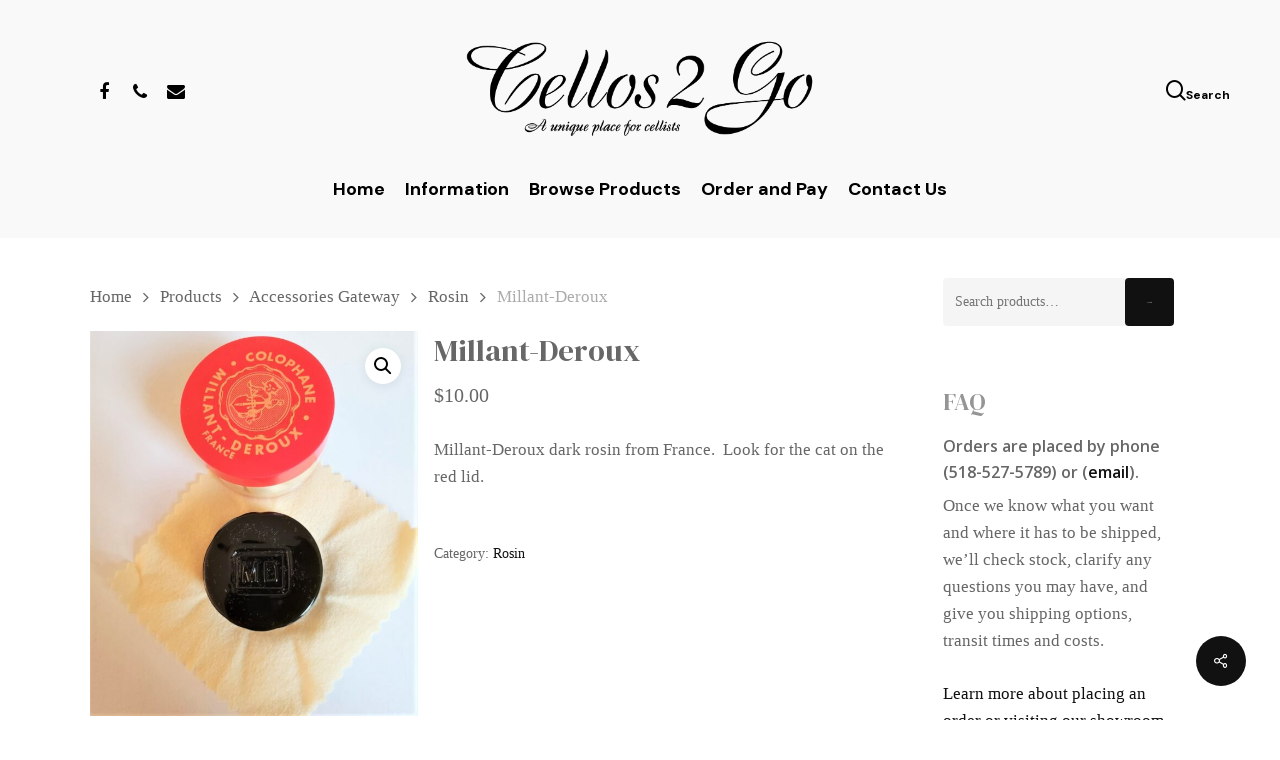

--- FILE ---
content_type: text/html; charset=UTF-8
request_url: https://cellos2go.com/products/accessories/rosin/millant-deroux/
body_size: 16264
content:
<!doctype html>
<html lang="en-US" class="no-js">
<head>
	<meta charset="UTF-8">
	<meta name="viewport" content="width=device-width, initial-scale=1, maximum-scale=1, user-scalable=0" /><title>Millant-Deroux &#8211; Cellos2Go</title>
<meta name='robots' content='max-image-preview:large' />
<link rel='dns-prefetch' href='//fonts.googleapis.com' />
<link rel="alternate" type="application/rss+xml" title="Cellos2Go &raquo; Feed" href="https://cellos2go.com/feed/" />
<link rel="alternate" type="application/rss+xml" title="Cellos2Go &raquo; Comments Feed" href="https://cellos2go.com/comments/feed/" />
<link rel="alternate" title="oEmbed (JSON)" type="application/json+oembed" href="https://cellos2go.com/wp-json/oembed/1.0/embed?url=https%3A%2F%2Fcellos2go.com%2Fproducts%2Faccessories%2Frosin%2Fmillant-deroux%2F" />
<link rel="alternate" title="oEmbed (XML)" type="text/xml+oembed" href="https://cellos2go.com/wp-json/oembed/1.0/embed?url=https%3A%2F%2Fcellos2go.com%2Fproducts%2Faccessories%2Frosin%2Fmillant-deroux%2F&#038;format=xml" />
<style id='wp-img-auto-sizes-contain-inline-css' type='text/css'>
img:is([sizes=auto i],[sizes^="auto," i]){contain-intrinsic-size:3000px 1500px}
/*# sourceURL=wp-img-auto-sizes-contain-inline-css */
</style>
<style id='wp-emoji-styles-inline-css' type='text/css'>

	img.wp-smiley, img.emoji {
		display: inline !important;
		border: none !important;
		box-shadow: none !important;
		height: 1em !important;
		width: 1em !important;
		margin: 0 0.07em !important;
		vertical-align: -0.1em !important;
		background: none !important;
		padding: 0 !important;
	}
/*# sourceURL=wp-emoji-styles-inline-css */
</style>
<style id='wp-block-library-inline-css' type='text/css'>
:root{--wp-block-synced-color:#7a00df;--wp-block-synced-color--rgb:122,0,223;--wp-bound-block-color:var(--wp-block-synced-color);--wp-editor-canvas-background:#ddd;--wp-admin-theme-color:#007cba;--wp-admin-theme-color--rgb:0,124,186;--wp-admin-theme-color-darker-10:#006ba1;--wp-admin-theme-color-darker-10--rgb:0,107,160.5;--wp-admin-theme-color-darker-20:#005a87;--wp-admin-theme-color-darker-20--rgb:0,90,135;--wp-admin-border-width-focus:2px}@media (min-resolution:192dpi){:root{--wp-admin-border-width-focus:1.5px}}.wp-element-button{cursor:pointer}:root .has-very-light-gray-background-color{background-color:#eee}:root .has-very-dark-gray-background-color{background-color:#313131}:root .has-very-light-gray-color{color:#eee}:root .has-very-dark-gray-color{color:#313131}:root .has-vivid-green-cyan-to-vivid-cyan-blue-gradient-background{background:linear-gradient(135deg,#00d084,#0693e3)}:root .has-purple-crush-gradient-background{background:linear-gradient(135deg,#34e2e4,#4721fb 50%,#ab1dfe)}:root .has-hazy-dawn-gradient-background{background:linear-gradient(135deg,#faaca8,#dad0ec)}:root .has-subdued-olive-gradient-background{background:linear-gradient(135deg,#fafae1,#67a671)}:root .has-atomic-cream-gradient-background{background:linear-gradient(135deg,#fdd79a,#004a59)}:root .has-nightshade-gradient-background{background:linear-gradient(135deg,#330968,#31cdcf)}:root .has-midnight-gradient-background{background:linear-gradient(135deg,#020381,#2874fc)}:root{--wp--preset--font-size--normal:16px;--wp--preset--font-size--huge:42px}.has-regular-font-size{font-size:1em}.has-larger-font-size{font-size:2.625em}.has-normal-font-size{font-size:var(--wp--preset--font-size--normal)}.has-huge-font-size{font-size:var(--wp--preset--font-size--huge)}.has-text-align-center{text-align:center}.has-text-align-left{text-align:left}.has-text-align-right{text-align:right}.has-fit-text{white-space:nowrap!important}#end-resizable-editor-section{display:none}.aligncenter{clear:both}.items-justified-left{justify-content:flex-start}.items-justified-center{justify-content:center}.items-justified-right{justify-content:flex-end}.items-justified-space-between{justify-content:space-between}.screen-reader-text{border:0;clip-path:inset(50%);height:1px;margin:-1px;overflow:hidden;padding:0;position:absolute;width:1px;word-wrap:normal!important}.screen-reader-text:focus{background-color:#ddd;clip-path:none;color:#444;display:block;font-size:1em;height:auto;left:5px;line-height:normal;padding:15px 23px 14px;text-decoration:none;top:5px;width:auto;z-index:100000}html :where(.has-border-color){border-style:solid}html :where([style*=border-top-color]){border-top-style:solid}html :where([style*=border-right-color]){border-right-style:solid}html :where([style*=border-bottom-color]){border-bottom-style:solid}html :where([style*=border-left-color]){border-left-style:solid}html :where([style*=border-width]){border-style:solid}html :where([style*=border-top-width]){border-top-style:solid}html :where([style*=border-right-width]){border-right-style:solid}html :where([style*=border-bottom-width]){border-bottom-style:solid}html :where([style*=border-left-width]){border-left-style:solid}html :where(img[class*=wp-image-]){height:auto;max-width:100%}:where(figure){margin:0 0 1em}html :where(.is-position-sticky){--wp-admin--admin-bar--position-offset:var(--wp-admin--admin-bar--height,0px)}@media screen and (max-width:600px){html :where(.is-position-sticky){--wp-admin--admin-bar--position-offset:0px}}

/*# sourceURL=wp-block-library-inline-css */
</style><link rel='stylesheet' id='wc-blocks-style-css' href='https://cellos2go.com/library/plugins/woocommerce/assets/client/blocks/wc-blocks.css?ver=wc-10.4.3' type='text/css' media='all' />
<style id='global-styles-inline-css' type='text/css'>
:root{--wp--preset--aspect-ratio--square: 1;--wp--preset--aspect-ratio--4-3: 4/3;--wp--preset--aspect-ratio--3-4: 3/4;--wp--preset--aspect-ratio--3-2: 3/2;--wp--preset--aspect-ratio--2-3: 2/3;--wp--preset--aspect-ratio--16-9: 16/9;--wp--preset--aspect-ratio--9-16: 9/16;--wp--preset--color--black: #000000;--wp--preset--color--cyan-bluish-gray: #abb8c3;--wp--preset--color--white: #ffffff;--wp--preset--color--pale-pink: #f78da7;--wp--preset--color--vivid-red: #cf2e2e;--wp--preset--color--luminous-vivid-orange: #ff6900;--wp--preset--color--luminous-vivid-amber: #fcb900;--wp--preset--color--light-green-cyan: #7bdcb5;--wp--preset--color--vivid-green-cyan: #00d084;--wp--preset--color--pale-cyan-blue: #8ed1fc;--wp--preset--color--vivid-cyan-blue: #0693e3;--wp--preset--color--vivid-purple: #9b51e0;--wp--preset--gradient--vivid-cyan-blue-to-vivid-purple: linear-gradient(135deg,rgb(6,147,227) 0%,rgb(155,81,224) 100%);--wp--preset--gradient--light-green-cyan-to-vivid-green-cyan: linear-gradient(135deg,rgb(122,220,180) 0%,rgb(0,208,130) 100%);--wp--preset--gradient--luminous-vivid-amber-to-luminous-vivid-orange: linear-gradient(135deg,rgb(252,185,0) 0%,rgb(255,105,0) 100%);--wp--preset--gradient--luminous-vivid-orange-to-vivid-red: linear-gradient(135deg,rgb(255,105,0) 0%,rgb(207,46,46) 100%);--wp--preset--gradient--very-light-gray-to-cyan-bluish-gray: linear-gradient(135deg,rgb(238,238,238) 0%,rgb(169,184,195) 100%);--wp--preset--gradient--cool-to-warm-spectrum: linear-gradient(135deg,rgb(74,234,220) 0%,rgb(151,120,209) 20%,rgb(207,42,186) 40%,rgb(238,44,130) 60%,rgb(251,105,98) 80%,rgb(254,248,76) 100%);--wp--preset--gradient--blush-light-purple: linear-gradient(135deg,rgb(255,206,236) 0%,rgb(152,150,240) 100%);--wp--preset--gradient--blush-bordeaux: linear-gradient(135deg,rgb(254,205,165) 0%,rgb(254,45,45) 50%,rgb(107,0,62) 100%);--wp--preset--gradient--luminous-dusk: linear-gradient(135deg,rgb(255,203,112) 0%,rgb(199,81,192) 50%,rgb(65,88,208) 100%);--wp--preset--gradient--pale-ocean: linear-gradient(135deg,rgb(255,245,203) 0%,rgb(182,227,212) 50%,rgb(51,167,181) 100%);--wp--preset--gradient--electric-grass: linear-gradient(135deg,rgb(202,248,128) 0%,rgb(113,206,126) 100%);--wp--preset--gradient--midnight: linear-gradient(135deg,rgb(2,3,129) 0%,rgb(40,116,252) 100%);--wp--preset--font-size--small: 13px;--wp--preset--font-size--medium: 20px;--wp--preset--font-size--large: 36px;--wp--preset--font-size--x-large: 42px;--wp--preset--spacing--20: 0.44rem;--wp--preset--spacing--30: 0.67rem;--wp--preset--spacing--40: 1rem;--wp--preset--spacing--50: 1.5rem;--wp--preset--spacing--60: 2.25rem;--wp--preset--spacing--70: 3.38rem;--wp--preset--spacing--80: 5.06rem;--wp--preset--shadow--natural: 6px 6px 9px rgba(0, 0, 0, 0.2);--wp--preset--shadow--deep: 12px 12px 50px rgba(0, 0, 0, 0.4);--wp--preset--shadow--sharp: 6px 6px 0px rgba(0, 0, 0, 0.2);--wp--preset--shadow--outlined: 6px 6px 0px -3px rgb(255, 255, 255), 6px 6px rgb(0, 0, 0);--wp--preset--shadow--crisp: 6px 6px 0px rgb(0, 0, 0);}:where(.is-layout-flex){gap: 0.5em;}:where(.is-layout-grid){gap: 0.5em;}body .is-layout-flex{display: flex;}.is-layout-flex{flex-wrap: wrap;align-items: center;}.is-layout-flex > :is(*, div){margin: 0;}body .is-layout-grid{display: grid;}.is-layout-grid > :is(*, div){margin: 0;}:where(.wp-block-columns.is-layout-flex){gap: 2em;}:where(.wp-block-columns.is-layout-grid){gap: 2em;}:where(.wp-block-post-template.is-layout-flex){gap: 1.25em;}:where(.wp-block-post-template.is-layout-grid){gap: 1.25em;}.has-black-color{color: var(--wp--preset--color--black) !important;}.has-cyan-bluish-gray-color{color: var(--wp--preset--color--cyan-bluish-gray) !important;}.has-white-color{color: var(--wp--preset--color--white) !important;}.has-pale-pink-color{color: var(--wp--preset--color--pale-pink) !important;}.has-vivid-red-color{color: var(--wp--preset--color--vivid-red) !important;}.has-luminous-vivid-orange-color{color: var(--wp--preset--color--luminous-vivid-orange) !important;}.has-luminous-vivid-amber-color{color: var(--wp--preset--color--luminous-vivid-amber) !important;}.has-light-green-cyan-color{color: var(--wp--preset--color--light-green-cyan) !important;}.has-vivid-green-cyan-color{color: var(--wp--preset--color--vivid-green-cyan) !important;}.has-pale-cyan-blue-color{color: var(--wp--preset--color--pale-cyan-blue) !important;}.has-vivid-cyan-blue-color{color: var(--wp--preset--color--vivid-cyan-blue) !important;}.has-vivid-purple-color{color: var(--wp--preset--color--vivid-purple) !important;}.has-black-background-color{background-color: var(--wp--preset--color--black) !important;}.has-cyan-bluish-gray-background-color{background-color: var(--wp--preset--color--cyan-bluish-gray) !important;}.has-white-background-color{background-color: var(--wp--preset--color--white) !important;}.has-pale-pink-background-color{background-color: var(--wp--preset--color--pale-pink) !important;}.has-vivid-red-background-color{background-color: var(--wp--preset--color--vivid-red) !important;}.has-luminous-vivid-orange-background-color{background-color: var(--wp--preset--color--luminous-vivid-orange) !important;}.has-luminous-vivid-amber-background-color{background-color: var(--wp--preset--color--luminous-vivid-amber) !important;}.has-light-green-cyan-background-color{background-color: var(--wp--preset--color--light-green-cyan) !important;}.has-vivid-green-cyan-background-color{background-color: var(--wp--preset--color--vivid-green-cyan) !important;}.has-pale-cyan-blue-background-color{background-color: var(--wp--preset--color--pale-cyan-blue) !important;}.has-vivid-cyan-blue-background-color{background-color: var(--wp--preset--color--vivid-cyan-blue) !important;}.has-vivid-purple-background-color{background-color: var(--wp--preset--color--vivid-purple) !important;}.has-black-border-color{border-color: var(--wp--preset--color--black) !important;}.has-cyan-bluish-gray-border-color{border-color: var(--wp--preset--color--cyan-bluish-gray) !important;}.has-white-border-color{border-color: var(--wp--preset--color--white) !important;}.has-pale-pink-border-color{border-color: var(--wp--preset--color--pale-pink) !important;}.has-vivid-red-border-color{border-color: var(--wp--preset--color--vivid-red) !important;}.has-luminous-vivid-orange-border-color{border-color: var(--wp--preset--color--luminous-vivid-orange) !important;}.has-luminous-vivid-amber-border-color{border-color: var(--wp--preset--color--luminous-vivid-amber) !important;}.has-light-green-cyan-border-color{border-color: var(--wp--preset--color--light-green-cyan) !important;}.has-vivid-green-cyan-border-color{border-color: var(--wp--preset--color--vivid-green-cyan) !important;}.has-pale-cyan-blue-border-color{border-color: var(--wp--preset--color--pale-cyan-blue) !important;}.has-vivid-cyan-blue-border-color{border-color: var(--wp--preset--color--vivid-cyan-blue) !important;}.has-vivid-purple-border-color{border-color: var(--wp--preset--color--vivid-purple) !important;}.has-vivid-cyan-blue-to-vivid-purple-gradient-background{background: var(--wp--preset--gradient--vivid-cyan-blue-to-vivid-purple) !important;}.has-light-green-cyan-to-vivid-green-cyan-gradient-background{background: var(--wp--preset--gradient--light-green-cyan-to-vivid-green-cyan) !important;}.has-luminous-vivid-amber-to-luminous-vivid-orange-gradient-background{background: var(--wp--preset--gradient--luminous-vivid-amber-to-luminous-vivid-orange) !important;}.has-luminous-vivid-orange-to-vivid-red-gradient-background{background: var(--wp--preset--gradient--luminous-vivid-orange-to-vivid-red) !important;}.has-very-light-gray-to-cyan-bluish-gray-gradient-background{background: var(--wp--preset--gradient--very-light-gray-to-cyan-bluish-gray) !important;}.has-cool-to-warm-spectrum-gradient-background{background: var(--wp--preset--gradient--cool-to-warm-spectrum) !important;}.has-blush-light-purple-gradient-background{background: var(--wp--preset--gradient--blush-light-purple) !important;}.has-blush-bordeaux-gradient-background{background: var(--wp--preset--gradient--blush-bordeaux) !important;}.has-luminous-dusk-gradient-background{background: var(--wp--preset--gradient--luminous-dusk) !important;}.has-pale-ocean-gradient-background{background: var(--wp--preset--gradient--pale-ocean) !important;}.has-electric-grass-gradient-background{background: var(--wp--preset--gradient--electric-grass) !important;}.has-midnight-gradient-background{background: var(--wp--preset--gradient--midnight) !important;}.has-small-font-size{font-size: var(--wp--preset--font-size--small) !important;}.has-medium-font-size{font-size: var(--wp--preset--font-size--medium) !important;}.has-large-font-size{font-size: var(--wp--preset--font-size--large) !important;}.has-x-large-font-size{font-size: var(--wp--preset--font-size--x-large) !important;}
/*# sourceURL=global-styles-inline-css */
</style>

<style id='classic-theme-styles-inline-css' type='text/css'>
/*! This file is auto-generated */
.wp-block-button__link{color:#fff;background-color:#32373c;border-radius:9999px;box-shadow:none;text-decoration:none;padding:calc(.667em + 2px) calc(1.333em + 2px);font-size:1.125em}.wp-block-file__button{background:#32373c;color:#fff;text-decoration:none}
/*# sourceURL=/wp-includes/css/classic-themes.min.css */
</style>
<link rel='stylesheet' id='salient-social-css' href='https://cellos2go.com/library/plugins/salient-social/css/style.css?ver=1.2' type='text/css' media='all' />
<style id='salient-social-inline-css' type='text/css'>

  .sharing-default-minimal .nectar-love.loved,
  body .nectar-social[data-color-override="override"].fixed > a:before, 
  body .nectar-social[data-color-override="override"].fixed .nectar-social-inner a,
  .sharing-default-minimal .nectar-social[data-color-override="override"] .nectar-social-inner a:hover {
    background-color: #111111;
  }
  .nectar-social.hover .nectar-love.loved,
  .nectar-social.hover > .nectar-love-button a:hover,
  .nectar-social[data-color-override="override"].hover > div a:hover,
  #single-below-header .nectar-social[data-color-override="override"].hover > div a:hover,
  .nectar-social[data-color-override="override"].hover .share-btn:hover,
  .sharing-default-minimal .nectar-social[data-color-override="override"] .nectar-social-inner a {
    border-color: #111111;
  }
  #single-below-header .nectar-social.hover .nectar-love.loved i,
  #single-below-header .nectar-social.hover[data-color-override="override"] a:hover,
  #single-below-header .nectar-social.hover[data-color-override="override"] a:hover i,
  #single-below-header .nectar-social.hover .nectar-love-button a:hover i,
  .nectar-love:hover i,
  .hover .nectar-love:hover .total_loves,
  .nectar-love.loved i,
  .nectar-social.hover .nectar-love.loved .total_loves,
  .nectar-social.hover .share-btn:hover, 
  .nectar-social[data-color-override="override"].hover .nectar-social-inner a:hover,
  .nectar-social[data-color-override="override"].hover > div:hover span,
  .sharing-default-minimal .nectar-social[data-color-override="override"] .nectar-social-inner a:not(:hover) i,
  .sharing-default-minimal .nectar-social[data-color-override="override"] .nectar-social-inner a:not(:hover) {
    color: #111111;
  }
/*# sourceURL=salient-social-inline-css */
</style>
<link rel='stylesheet' id='photoswipe-css' href='https://cellos2go.com/library/plugins/woocommerce/assets/css/photoswipe/photoswipe.min.css?ver=10.4.3' type='text/css' media='all' />
<link rel='stylesheet' id='photoswipe-default-skin-css' href='https://cellos2go.com/library/plugins/woocommerce/assets/css/photoswipe/default-skin/default-skin.min.css?ver=10.4.3' type='text/css' media='all' />
<link rel='stylesheet' id='woocommerce-layout-css' href='https://cellos2go.com/library/plugins/woocommerce/assets/css/woocommerce-layout.css?ver=10.4.3' type='text/css' media='all' />
<link rel='stylesheet' id='woocommerce-smallscreen-css' href='https://cellos2go.com/library/plugins/woocommerce/assets/css/woocommerce-smallscreen.css?ver=10.4.3' type='text/css' media='only screen and (max-width: 768px)' />
<link rel='stylesheet' id='woocommerce-general-css' href='https://cellos2go.com/library/plugins/woocommerce/assets/css/woocommerce.css?ver=10.4.3' type='text/css' media='all' />
<style id='woocommerce-inline-inline-css' type='text/css'>
.woocommerce form .form-row .required { visibility: visible; }
/*# sourceURL=woocommerce-inline-inline-css */
</style>
<link rel='stylesheet' id='ywctm-frontend-css' href='https://cellos2go.com/library/plugins/yith-woocommerce-catalog-mode/assets/css/frontend.min.css?ver=2.51.0' type='text/css' media='all' />
<style id='ywctm-frontend-inline-css' type='text/css'>
form.cart button.single_add_to_cart_button, .ppc-button-wrapper, .wc-ppcp-paylater-msg__container, form.cart .quantity, .widget.woocommerce.widget_shopping_cart{display: none !important}
/*# sourceURL=ywctm-frontend-inline-css */
</style>
<link rel='stylesheet' id='font-awesome-css' href='https://cellos2go.com/library/themes/salient100421/css/font-awesome-legacy.min.css?ver=4.7.1' type='text/css' media='all' />
<style id='font-awesome-inline-css' type='text/css'>
[data-font="FontAwesome"]:before {font-family: 'FontAwesome' !important;content: attr(data-icon) !important;speak: none !important;font-weight: normal !important;font-variant: normal !important;text-transform: none !important;line-height: 1 !important;font-style: normal !important;-webkit-font-smoothing: antialiased !important;-moz-osx-font-smoothing: grayscale !important;}
/*# sourceURL=font-awesome-inline-css */
</style>
<link rel='stylesheet' id='salient-grid-system-css' href='https://cellos2go.com/library/themes/salient100421/css/grid-system.css?ver=13.0.6' type='text/css' media='all' />
<link rel='stylesheet' id='main-styles-css' href='https://cellos2go.com/library/themes/salient100421/css/style.css?ver=13.0.6' type='text/css' media='all' />
<link rel='stylesheet' id='nectar-header-layout-centered-bottom-bar-css' href='https://cellos2go.com/library/themes/salient100421/css/header/header-layout-centered-bottom-bar.css?ver=13.0.6' type='text/css' media='all' />
<link rel='stylesheet' id='nectar_default_font_open_sans-css' href='https://fonts.googleapis.com/css?family=Open+Sans%3A300%2C400%2C600%2C700&#038;subset=latin%2Clatin-ext' type='text/css' media='all' />
<link rel='stylesheet' id='responsive-css' href='https://cellos2go.com/library/themes/salient100421/css/responsive.css?ver=13.0.6' type='text/css' media='all' />
<link rel='stylesheet' id='nectar-product-style-material-css' href='https://cellos2go.com/library/themes/salient100421/css/third-party/woocommerce/product-style-material.css?ver=13.0.6' type='text/css' media='all' />
<link rel='stylesheet' id='woocommerce-css' href='https://cellos2go.com/library/themes/salient100421/css/woocommerce.css?ver=13.0.6' type='text/css' media='all' />
<link rel='stylesheet' id='nectar-woocommerce-single-css' href='https://cellos2go.com/library/themes/salient100421/css/third-party/woocommerce/product-single.css?ver=13.0.6' type='text/css' media='all' />
<link rel='stylesheet' id='skin-material-css' href='https://cellos2go.com/library/themes/salient100421/css/skin-material.css?ver=13.0.6' type='text/css' media='all' />
<link rel='stylesheet' id='salient-wp-menu-dynamic-css' href='https://cellos2go.com/library/uploads/salient/menu-dynamic.css?ver=28962' type='text/css' media='all' />
<link rel='stylesheet' id='tablepress-default-css' href='https://cellos2go.com/library/plugins/tablepress/css/build/default.css?ver=3.2.6' type='text/css' media='all' />
<link rel='stylesheet' id='dynamic-css-css' href='https://cellos2go.com/library/themes/salient100421/css/salient-dynamic-styles.css?ver=16613' type='text/css' media='all' />
<style id='dynamic-css-inline-css' type='text/css'>
@media only screen and (min-width:1000px){body #ajax-content-wrap.no-scroll{min-height:calc(100vh - 240px);height:calc(100vh - 240px)!important;}}@media only screen and (min-width:1000px){#page-header-wrap.fullscreen-header,#page-header-wrap.fullscreen-header #page-header-bg,html:not(.nectar-box-roll-loaded) .nectar-box-roll > #page-header-bg.fullscreen-header,.nectar_fullscreen_zoom_recent_projects,#nectar_fullscreen_rows:not(.afterLoaded) > div{height:calc(100vh - 239px);}.wpb_row.vc_row-o-full-height.top-level,.wpb_row.vc_row-o-full-height.top-level > .col.span_12{min-height:calc(100vh - 239px);}html:not(.nectar-box-roll-loaded) .nectar-box-roll > #page-header-bg.fullscreen-header{top:240px;}.nectar-slider-wrap[data-fullscreen="true"]:not(.loaded),.nectar-slider-wrap[data-fullscreen="true"]:not(.loaded) .swiper-container{height:calc(100vh - 238px)!important;}.admin-bar .nectar-slider-wrap[data-fullscreen="true"]:not(.loaded),.admin-bar .nectar-slider-wrap[data-fullscreen="true"]:not(.loaded) .swiper-container{height:calc(100vh - 238px - 32px)!important;}}.post-type-archive-product.woocommerce .container-wrap,.tax-product_cat.woocommerce .container-wrap{background-color:#f6f6f6;}.woocommerce.single-product #single-meta{position:relative!important;top:0!important;margin:0;left:8px;height:auto;}.woocommerce.single-product #single-meta:after{display:block;content:" ";clear:both;height:1px;}.woocommerce ul.products li.product.material,.woocommerce-page ul.products li.product.material{background-color:#ffffff;}.woocommerce ul.products li.product.minimal .product-wrap,.woocommerce ul.products li.product.minimal .background-color-expand,.woocommerce-page ul.products li.product.minimal .product-wrap,.woocommerce-page ul.products li.product.minimal .background-color-expand{background-color:#ffffff;}.screen-reader-text,.nectar-skip-to-content:not(:focus){border:0;clip:rect(1px,1px,1px,1px);clip-path:inset(50%);height:1px;margin:-1px;overflow:hidden;padding:0;position:absolute!important;width:1px;word-wrap:normal!important;}
.woocommerce ul.products li.product .woocommerce-placeholder {
    display: none !important;
}

.price {
    font-size: 20px !important;
}

.related.products {
  display: none;
}

#menucat_cellos .fdoe_item_price {
display:none;
}

#header-outer .icon-salient-search {
    padding: 0px !important;
    margin: 0 24px 0 0 !important;
}
#header-outer .icon-salient-search:after {
    content: "Search  " !important;
    font-family: DM Sans;
    font-size: 12px;
    padding: 0px;
}

.material button[type="submit"] {
    font-size: 1px !important;
}

.slide-out-widget-area-toggle .using-label .label {
    font-size: 12px !important;
    padding: 0 0 0 0 !important;
    margin: 3px !important;
}


.nectar-post-grid-wrap:not([data-style="content_overlaid"]) .nectar-post-grid-item-bg-wrap a {
    display: none !important;
}

/*# sourceURL=dynamic-css-inline-css */
</style>
<link rel='stylesheet' id='redux-google-fonts-salient_redux-css' href='https://fonts.googleapis.com/css?family=Alex+Brush%3A400%7CDM+Sans%3A700%7CDM+Serif+Display%3A400&#038;subset=latin&#038;ver=1645552463' type='text/css' media='all' />
<script type="text/javascript" src="https://cellos2go.com/wp-includes/js/jquery/jquery.min.js?ver=3.7.1" id="jquery-core-js"></script>
<script type="text/javascript" src="https://cellos2go.com/wp-includes/js/jquery/jquery-migrate.min.js?ver=3.4.1" id="jquery-migrate-js"></script>
<script type="text/javascript" src="https://cellos2go.com/library/plugins/woocommerce/assets/js/jquery-blockui/jquery.blockUI.min.js?ver=2.7.0-wc.10.4.3" id="wc-jquery-blockui-js" data-wp-strategy="defer"></script>
<script type="text/javascript" id="wc-add-to-cart-js-extra">
/* <![CDATA[ */
var wc_add_to_cart_params = {"ajax_url":"/wp-admin/admin-ajax.php","wc_ajax_url":"/?wc-ajax=%%endpoint%%","i18n_view_cart":"View cart","cart_url":"https://cellos2go.com","is_cart":"","cart_redirect_after_add":"no"};
//# sourceURL=wc-add-to-cart-js-extra
/* ]]> */
</script>
<script type="text/javascript" src="https://cellos2go.com/library/plugins/woocommerce/assets/js/frontend/add-to-cart.min.js?ver=10.4.3" id="wc-add-to-cart-js" data-wp-strategy="defer"></script>
<script type="text/javascript" src="https://cellos2go.com/library/plugins/woocommerce/assets/js/zoom/jquery.zoom.min.js?ver=1.7.21-wc.10.4.3" id="wc-zoom-js" defer="defer" data-wp-strategy="defer"></script>
<script type="text/javascript" src="https://cellos2go.com/library/plugins/woocommerce/assets/js/flexslider/jquery.flexslider.min.js?ver=2.7.2-wc.10.4.3" id="wc-flexslider-js" defer="defer" data-wp-strategy="defer"></script>
<script type="text/javascript" src="https://cellos2go.com/library/plugins/woocommerce/assets/js/photoswipe/photoswipe.min.js?ver=4.1.1-wc.10.4.3" id="wc-photoswipe-js" defer="defer" data-wp-strategy="defer"></script>
<script type="text/javascript" src="https://cellos2go.com/library/plugins/woocommerce/assets/js/photoswipe/photoswipe-ui-default.min.js?ver=4.1.1-wc.10.4.3" id="wc-photoswipe-ui-default-js" defer="defer" data-wp-strategy="defer"></script>
<script type="text/javascript" id="wc-single-product-js-extra">
/* <![CDATA[ */
var wc_single_product_params = {"i18n_required_rating_text":"Please select a rating","i18n_rating_options":["1 of 5 stars","2 of 5 stars","3 of 5 stars","4 of 5 stars","5 of 5 stars"],"i18n_product_gallery_trigger_text":"View full-screen image gallery","review_rating_required":"yes","flexslider":{"rtl":false,"animation":"slide","smoothHeight":true,"directionNav":false,"controlNav":"thumbnails","slideshow":false,"animationSpeed":500,"animationLoop":false,"allowOneSlide":false},"zoom_enabled":"1","zoom_options":[],"photoswipe_enabled":"1","photoswipe_options":{"shareEl":false,"closeOnScroll":false,"history":false,"hideAnimationDuration":0,"showAnimationDuration":0},"flexslider_enabled":"1"};
//# sourceURL=wc-single-product-js-extra
/* ]]> */
</script>
<script type="text/javascript" src="https://cellos2go.com/library/plugins/woocommerce/assets/js/frontend/single-product.min.js?ver=10.4.3" id="wc-single-product-js" defer="defer" data-wp-strategy="defer"></script>
<script type="text/javascript" src="https://cellos2go.com/library/plugins/woocommerce/assets/js/js-cookie/js.cookie.min.js?ver=2.1.4-wc.10.4.3" id="wc-js-cookie-js" defer="defer" data-wp-strategy="defer"></script>
<script type="text/javascript" id="woocommerce-js-extra">
/* <![CDATA[ */
var woocommerce_params = {"ajax_url":"/wp-admin/admin-ajax.php","wc_ajax_url":"/?wc-ajax=%%endpoint%%","i18n_password_show":"Show password","i18n_password_hide":"Hide password"};
//# sourceURL=woocommerce-js-extra
/* ]]> */
</script>
<script type="text/javascript" src="https://cellos2go.com/library/plugins/woocommerce/assets/js/frontend/woocommerce.min.js?ver=10.4.3" id="woocommerce-js" defer="defer" data-wp-strategy="defer"></script>
<script type="text/javascript" src="https://cellos2go.com/library/plugins/js_composer_salient/assets/js/vendors/woocommerce-add-to-cart.js?ver=6.6.0" id="vc_woocommerce-add-to-cart-js-js"></script>
<link rel="https://api.w.org/" href="https://cellos2go.com/wp-json/" /><link rel="alternate" title="JSON" type="application/json" href="https://cellos2go.com/wp-json/wp/v2/product/3771" /><link rel="EditURI" type="application/rsd+xml" title="RSD" href="https://cellos2go.com/xmlrpc.php?rsd" />
<meta name="generator" content="WordPress 6.9" />
<meta name="generator" content="WooCommerce 10.4.3" />
<link rel="canonical" href="https://cellos2go.com/products/accessories/rosin/millant-deroux/" />
<link rel='shortlink' href='https://cellos2go.com/?p=3771' />
<script type="text/javascript"> var root = document.getElementsByTagName( "html" )[0]; root.setAttribute( "class", "js" ); </script><script type='text/javascript'>
jQuery( document ).ready(function() { 
jQuery('#.nectar-post-grid .nectar-post-grid-link a').attr('target',"_blank");
});
</script>
	<noscript><style>.woocommerce-product-gallery{ opacity: 1 !important; }</style></noscript>
	<style type="text/css">.recentcomments a{display:inline !important;padding:0 !important;margin:0 !important;}</style><meta name="generator" content="Powered by WPBakery Page Builder - drag and drop page builder for WordPress."/>
<link rel="icon" href="https://cellos2go.com/library/uploads/2021/01/favicon-02-100x100.png" sizes="32x32" />
<link rel="icon" href="https://cellos2go.com/library/uploads/2021/01/favicon-02.png" sizes="192x192" />
<link rel="apple-touch-icon" href="https://cellos2go.com/library/uploads/2021/01/favicon-02.png" />
<meta name="msapplication-TileImage" content="https://cellos2go.com/library/uploads/2021/01/favicon-02.png" />
<noscript><style> .wpb_animate_when_almost_visible { opacity: 1; }</style></noscript><link rel='stylesheet' id='nectar-woocommerce-non-critical-css' href='https://cellos2go.com/library/themes/salient100421/css/third-party/woocommerce/woocommerce-non-critical.css?ver=13.0.6' type='text/css' media='all' />
<link rel='stylesheet' id='fancyBox-css' href='https://cellos2go.com/library/themes/salient100421/css/plugins/jquery.fancybox.css?ver=3.3.1' type='text/css' media='all' />
<link rel='stylesheet' id='nectar-ocm-core-css' href='https://cellos2go.com/library/themes/salient100421/css/off-canvas/core.css?ver=13.0.6' type='text/css' media='all' />
<link rel='stylesheet' id='nectar-ocm-simple-css' href='https://cellos2go.com/library/themes/salient100421/css/off-canvas/simple-dropdown.css?ver=13.0.6' type='text/css' media='all' />
</head><body class="wp-singular product-template-default single single-product postid-3771 wp-theme-salient100421 theme-salient100421 woocommerce woocommerce-page woocommerce-no-js material wpb-js-composer js-comp-ver-6.6.0 vc_responsive" data-footer-reveal="false" data-footer-reveal-shadow="none" data-header-format="centered-menu-bottom-bar" data-body-border="off" data-boxed-style="" data-header-breakpoint="1000" data-dropdown-style="minimal" data-cae="easeOutCubic" data-cad="750" data-megamenu-width="contained" data-aie="none" data-ls="fancybox" data-apte="standard" data-hhun="1" data-fancy-form-rcs="default" data-form-style="default" data-form-submit="regular" data-is="minimal" data-button-style="slightly_rounded_shadow" data-user-account-button="false" data-flex-cols="true" data-col-gap="default" data-header-inherit-rc="false" data-header-search="true" data-animated-anchors="true" data-ajax-transitions="false" data-full-width-header="false" data-slide-out-widget-area="true" data-slide-out-widget-area-style="simple" data-user-set-ocm="off" data-loading-animation="none" data-bg-header="false" data-responsive="1" data-ext-responsive="true" data-ext-padding="90" data-header-resize="0" data-header-color="custom" data-transparent-header="false" data-cart="false" data-remove-m-parallax="" data-remove-m-video-bgs="" data-m-animate="0" data-force-header-trans-color="light" data-smooth-scrolling="0" data-permanent-transparent="false" >
	
	<script type="text/javascript">
	 (function(window, document) {

		 if(navigator.userAgent.match(/(Android|iPod|iPhone|iPad|BlackBerry|IEMobile|Opera Mini)/)) {
			 document.body.className += " using-mobile-browser ";
		 }

		 if( !("ontouchstart" in window) ) {

			 var body = document.querySelector("body");
			 var winW = window.innerWidth;
			 var bodyW = body.clientWidth;

			 if (winW > bodyW + 4) {
				 body.setAttribute("style", "--scroll-bar-w: " + (winW - bodyW - 4) + "px");
			 } else {
				 body.setAttribute("style", "--scroll-bar-w: 0px");
			 }
		 }

	 })(window, document);
   </script><a href="#ajax-content-wrap" class="nectar-skip-to-content">Skip to main content</a><div class="ocm-effect-wrap"><div class="ocm-effect-wrap-inner">	
	<div id="header-space"  data-header-mobile-fixed='1'></div> 
	
		<div id="header-outer" data-has-menu="true" data-has-buttons="yes" data-header-button_style="default" data-using-pr-menu="false" data-mobile-fixed="1" data-ptnm="false" data-lhe="animated_underline" data-user-set-bg="#f9f9f9" data-format="centered-menu-bottom-bar" data-menu-bottom-bar-align="center" data-permanent-transparent="false" data-megamenu-rt="0" data-remove-fixed="1" data-header-resize="0" data-cart="false" data-transparency-option="0" data-box-shadow="none" data-shrink-num="6" data-using-secondary="0" data-using-logo="1" data-logo-height="100" data-m-logo-height="40" data-padding="40" data-full-width="false" data-condense="false" >
		
<div id="search-outer" class="nectar">
	<div id="search">
		<div class="container">
			 <div id="search-box">
				 <div class="inner-wrap">
					 <div class="col span_12">
						  <form role="search" action="https://cellos2go.com/" method="GET">
														 <input type="text" name="s"  value="" aria-label="Search" placeholder="Search" />
							 
						<span>Hit enter to search or ESC to close</span>
												</form>
					</div><!--/span_12-->
				</div><!--/inner-wrap-->
			 </div><!--/search-box-->
			 <div id="close"><a href="#"><span class="screen-reader-text">Close Search</span>
				<span class="close-wrap"> <span class="close-line close-line1"></span> <span class="close-line close-line2"></span> </span>				 </a></div>
		 </div><!--/container-->
	</div><!--/search-->
</div><!--/search-outer-->

<header id="top">
	<div class="container">
		<div class="row">
			<div class="col span_3">
								<a id="logo" href="https://cellos2go.com" data-supplied-ml-starting-dark="false" data-supplied-ml-starting="false" data-supplied-ml="false" >
					<img class="stnd skip-lazy dark-version" width="1110" height="319" alt="Cellos2Go" src="https://cellos2go.com/library/uploads/2021/03/cellos2gologo-01k-01-1-01-01.png"  />				</a>
									<nav class="left-side" data-using-pull-menu="false">
												<ul class="nectar-social"><li id="social-in-menu" class="button_social_group"><a target="_blank" href=""><span class="screen-reader-text">facebook</span><i class="fa fa-facebook" aria-hidden="true"></i> </a><a  href=""><span class="screen-reader-text">phone</span><i class="fa fa-phone" aria-hidden="true"></i> </a><a  href=""><span class="screen-reader-text">email</span><i class="fa fa-envelope" aria-hidden="true"></i> </a> </li></ul>
				 	 					</nav>
					<nav class="right-side">
												<ul class="buttons" data-user-set-ocm="off"><li id="search-btn"><div><a href="#searchbox"><span class="icon-salient-search" aria-hidden="true"></span><span class="screen-reader-text">search</span></a></div> </li></ul>
																			<div class="slide-out-widget-area-toggle mobile-icon simple" data-custom-color="false" data-icon-animation="simple-transform">
								<div> <a href="#sidewidgetarea" aria-label="Navigation Menu" aria-expanded="false" class="closed using-label">
									<i class="label">Menu</i><span aria-hidden="true"> <i class="lines-button x2"> <i class="lines"></i> </i> </span> </a> </div>
							</div>
											</nav>
							</div><!--/span_3-->

			<div class="col span_9 col_last">
									<a class="mobile-search" href="#searchbox"><span class="nectar-icon icon-salient-search" aria-hidden="true"></span><span class="screen-reader-text">search</span></a>
																		<div class="slide-out-widget-area-toggle mobile-icon simple" data-custom-color="false" data-icon-animation="simple-transform">
						<div> <a href="#sidewidgetarea" aria-label="Navigation Menu" aria-expanded="false" class="closed using-label">
							<i class="label">Menu</i><span aria-hidden="true"> <i class="lines-button x2"> <i class="lines"></i> </i> </span>
						</a></div>
					</div>
				
									<nav>
													<ul class="sf-menu">
								<li id="menu-item-2197" class="menu-item menu-item-type-post_type menu-item-object-page menu-item-home nectar-regular-menu-item menu-item-2197"><a href="https://cellos2go.com/"><span class="menu-title-text">Home</span></a></li>
<li id="menu-item-2198" class="menu-item menu-item-type-post_type menu-item-object-page nectar-regular-menu-item menu-item-2198"><a href="https://cellos2go.com/shopping-for-cellos/"><span class="menu-title-text">Information</span></a></li>
<li id="menu-item-2260" class="menu-item menu-item-type-post_type menu-item-object-page menu-item-has-children nectar-regular-menu-item menu-item-2260"><a href="https://cellos2go.com/product-categories/"><span class="menu-title-text">Browse Products</span></a>
<ul class="sub-menu">
	<li id="menu-item-2282" class="menu-item menu-item-type-custom menu-item-object-custom nectar-regular-menu-item menu-item-2282"><a href="https://cellos2go.com/product-category/cellos/"><span class="menu-title-text">Cellos</span></a></li>
	<li id="menu-item-2284" class="menu-item menu-item-type-custom menu-item-object-custom nectar-regular-menu-item menu-item-2284"><a href="https://cellos2go.com/product-category/Bows"><span class="menu-title-text">Bows</span></a></li>
	<li id="menu-item-2283" class="menu-item menu-item-type-custom menu-item-object-custom nectar-regular-menu-item menu-item-2283"><a href="https://cellos2go.com/product-category/strings/"><span class="menu-title-text">Strings</span></a></li>
	<li id="menu-item-2285" class="menu-item menu-item-type-custom menu-item-object-custom nectar-regular-menu-item menu-item-2285"><a href="https://cellos2go.com/product-category/cases/"><span class="menu-title-text">Cases</span></a></li>
	<li id="menu-item-3623" class="menu-item menu-item-type-custom menu-item-object-custom menu-item-has-children nectar-regular-menu-item menu-item-3623"><a href="https://cellos2go.com/product-category/sheet-music/"><span class="menu-title-text">Sheet Music</span><span class="sf-sub-indicator"><i class="fa fa-angle-right icon-in-menu" aria-hidden="true"></i></span></a>
	<ul class="sub-menu">
		<li id="menu-item-4374" class="menu-item menu-item-type-custom menu-item-object-custom nectar-regular-menu-item menu-item-4374"><a href="https://cellos2go.com/product-category/sheet-music/unaccompanied-cello/"><span class="menu-title-text">Solo Cello</span></a></li>
		<li id="menu-item-3626" class="menu-item menu-item-type-custom menu-item-object-custom nectar-regular-menu-item menu-item-3626"><a href="https://cellos2go.com/product-category/sheet-music/cello-with-piano/"><span class="menu-title-text">Cello With Piano</span></a></li>
		<li id="menu-item-4373" class="menu-item menu-item-type-custom menu-item-object-custom nectar-regular-menu-item menu-item-4373"><a href="https://cellos2go.com/product-category/sheet-music/method-sheet-music/"><span class="menu-title-text">Method/Technique/Sight-Reading</span></a></li>
		<li id="menu-item-3625" class="menu-item menu-item-type-custom menu-item-object-custom nectar-regular-menu-item menu-item-3625"><a href="https://cellos2go.com/product-category/sheet-music/cello-ensembles/"><span class="menu-title-text">Cello Ensembles</span></a></li>
		<li id="menu-item-3627" class="menu-item menu-item-type-custom menu-item-object-custom nectar-regular-menu-item menu-item-3627"><a href="https://cellos2go.com/product-category/sheet-music/chamber-music/"><span class="menu-title-text">Chamber Music</span></a></li>
	</ul>
</li>
	<li id="menu-item-2286" class="menu-item menu-item-type-custom menu-item-object-custom menu-item-has-children nectar-regular-menu-item menu-item-2286"><a href="https://cellos2go.com/accessories/"><span class="menu-title-text">Accessories</span><span class="sf-sub-indicator"><i class="fa fa-angle-right icon-in-menu" aria-hidden="true"></i></span></a>
	<ul class="sub-menu">
		<li id="menu-item-6786" class="menu-item menu-item-type-custom menu-item-object-custom nectar-regular-menu-item menu-item-6786"><a href="https://cellos2go.com/product-category/accessories/cello-parts/"><span class="menu-title-text">Cello Parts</span></a></li>
		<li id="menu-item-6787" class="menu-item menu-item-type-custom menu-item-object-custom nectar-regular-menu-item menu-item-6787"><a href="https://cellos2go.com/product-category/accessories/endpin-holders/"><span class="menu-title-text">Endpin Holders (Rockstops)</span></a></li>
		<li id="menu-item-6788" class="menu-item menu-item-type-custom menu-item-object-custom nectar-regular-menu-item menu-item-6788"><a href="https://cellos2go.com/product-category/accessories/rosin/"><span class="menu-title-text">Rosin</span></a></li>
		<li id="menu-item-6789" class="menu-item menu-item-type-custom menu-item-object-custom nectar-regular-menu-item menu-item-6789"><a href="https://cellos2go.com/product-category/accessories/wolf-suppressor/"><span class="menu-title-text">Wolf Suppressor</span></a></li>
		<li id="menu-item-6790" class="menu-item menu-item-type-custom menu-item-object-custom nectar-regular-menu-item menu-item-6790"><a href="https://cellos2go.com/product-category/accessories/mutes/"><span class="menu-title-text">Mutes</span></a></li>
		<li id="menu-item-6791" class="menu-item menu-item-type-custom menu-item-object-custom nectar-regular-menu-item menu-item-6791"><a href="https://cellos2go.com/product-category/accessories/cello-accessories/"><span class="menu-title-text">Cello Accessories</span></a></li>
		<li id="menu-item-6792" class="menu-item menu-item-type-custom menu-item-object-custom nectar-regular-menu-item menu-item-6792"><a href="https://cellos2go.com/product-category/accessories/equipment/"><span class="menu-title-text">Equipment</span></a></li>
		<li id="menu-item-6793" class="menu-item menu-item-type-custom menu-item-object-custom nectar-regular-menu-item menu-item-6793"><a href="https://cellos2go.com/product-category/accessories/clearance/"><span class="menu-title-text">Clearance</span></a></li>
		<li id="menu-item-6794" class="menu-item menu-item-type-custom menu-item-object-custom nectar-regular-menu-item menu-item-6794"><a href="https://cellos2go.com/product-category/accessories/gifts-and-whimsy/"><span class="menu-title-text">Gifts and Whimsy</span></a></li>
	</ul>
</li>
	<li id="menu-item-8707" class="menu-item menu-item-type-post_type menu-item-object-page nectar-regular-menu-item menu-item-8707"><a href="https://cellos2go.com/media-items/"><span class="menu-title-text">Media Items</span></a></li>
</ul>
</li>
<li id="menu-item-2272" class="menu-item menu-item-type-post_type menu-item-object-page nectar-regular-menu-item menu-item-2272"><a href="https://cellos2go.com/order-and-pay/"><span class="menu-title-text">Order and Pay</span></a></li>
<li id="menu-item-2274" class="menu-item menu-item-type-post_type menu-item-object-page nectar-regular-menu-item menu-item-2274"><a href="https://cellos2go.com/contact/"><span class="menu-title-text">Contact Us</span></a></li>
							</ul>
						
					</nav>

					
				</div><!--/span_9-->

				
			</div><!--/row-->
			
<div id="mobile-menu" data-mobile-fixed="1">

	<div class="inner">

		
		<div class="menu-items-wrap" data-has-secondary-text="false">

			<ul>
				<li class="menu-item menu-item-type-post_type menu-item-object-page menu-item-home menu-item-2197"><a href="https://cellos2go.com/">Home</a></li>
<li class="menu-item menu-item-type-post_type menu-item-object-page menu-item-2198"><a href="https://cellos2go.com/shopping-for-cellos/">Information</a></li>
<li class="menu-item menu-item-type-post_type menu-item-object-page menu-item-has-children menu-item-2260"><a href="https://cellos2go.com/product-categories/">Browse Products</a>
<ul class="sub-menu">
	<li class="menu-item menu-item-type-custom menu-item-object-custom menu-item-2282"><a href="https://cellos2go.com/product-category/cellos/">Cellos</a></li>
	<li class="menu-item menu-item-type-custom menu-item-object-custom menu-item-2284"><a href="https://cellos2go.com/product-category/Bows">Bows</a></li>
	<li class="menu-item menu-item-type-custom menu-item-object-custom menu-item-2283"><a href="https://cellos2go.com/product-category/strings/">Strings</a></li>
	<li class="menu-item menu-item-type-custom menu-item-object-custom menu-item-2285"><a href="https://cellos2go.com/product-category/cases/">Cases</a></li>
	<li class="menu-item menu-item-type-custom menu-item-object-custom menu-item-has-children menu-item-3623"><a href="https://cellos2go.com/product-category/sheet-music/">Sheet Music</a>
	<ul class="sub-menu">
		<li class="menu-item menu-item-type-custom menu-item-object-custom menu-item-4374"><a href="https://cellos2go.com/product-category/sheet-music/unaccompanied-cello/">Solo Cello</a></li>
		<li class="menu-item menu-item-type-custom menu-item-object-custom menu-item-3626"><a href="https://cellos2go.com/product-category/sheet-music/cello-with-piano/">Cello With Piano</a></li>
		<li class="menu-item menu-item-type-custom menu-item-object-custom menu-item-4373"><a href="https://cellos2go.com/product-category/sheet-music/method-sheet-music/">Method/Technique/Sight-Reading</a></li>
		<li class="menu-item menu-item-type-custom menu-item-object-custom menu-item-3625"><a href="https://cellos2go.com/product-category/sheet-music/cello-ensembles/">Cello Ensembles</a></li>
		<li class="menu-item menu-item-type-custom menu-item-object-custom menu-item-3627"><a href="https://cellos2go.com/product-category/sheet-music/chamber-music/">Chamber Music</a></li>
	</ul>
</li>
	<li class="menu-item menu-item-type-custom menu-item-object-custom menu-item-has-children menu-item-2286"><a href="https://cellos2go.com/accessories/">Accessories</a>
	<ul class="sub-menu">
		<li class="menu-item menu-item-type-custom menu-item-object-custom menu-item-6786"><a href="https://cellos2go.com/product-category/accessories/cello-parts/">Cello Parts</a></li>
		<li class="menu-item menu-item-type-custom menu-item-object-custom menu-item-6787"><a href="https://cellos2go.com/product-category/accessories/endpin-holders/">Endpin Holders (Rockstops)</a></li>
		<li class="menu-item menu-item-type-custom menu-item-object-custom menu-item-6788"><a href="https://cellos2go.com/product-category/accessories/rosin/">Rosin</a></li>
		<li class="menu-item menu-item-type-custom menu-item-object-custom menu-item-6789"><a href="https://cellos2go.com/product-category/accessories/wolf-suppressor/">Wolf Suppressor</a></li>
		<li class="menu-item menu-item-type-custom menu-item-object-custom menu-item-6790"><a href="https://cellos2go.com/product-category/accessories/mutes/">Mutes</a></li>
		<li class="menu-item menu-item-type-custom menu-item-object-custom menu-item-6791"><a href="https://cellos2go.com/product-category/accessories/cello-accessories/">Cello Accessories</a></li>
		<li class="menu-item menu-item-type-custom menu-item-object-custom menu-item-6792"><a href="https://cellos2go.com/product-category/accessories/equipment/">Equipment</a></li>
		<li class="menu-item menu-item-type-custom menu-item-object-custom menu-item-6793"><a href="https://cellos2go.com/product-category/accessories/clearance/">Clearance</a></li>
		<li class="menu-item menu-item-type-custom menu-item-object-custom menu-item-6794"><a href="https://cellos2go.com/product-category/accessories/gifts-and-whimsy/">Gifts and Whimsy</a></li>
	</ul>
</li>
	<li class="menu-item menu-item-type-post_type menu-item-object-page menu-item-8707"><a href="https://cellos2go.com/media-items/">Media Items</a></li>
</ul>
</li>
<li class="menu-item menu-item-type-post_type menu-item-object-page menu-item-2272"><a href="https://cellos2go.com/order-and-pay/">Order and Pay</a></li>
<li class="menu-item menu-item-type-post_type menu-item-object-page menu-item-2274"><a href="https://cellos2go.com/contact/">Contact Us</a></li>


			</ul>

			
		</div><!--/menu-items-wrap-->

		<div class="below-menu-items-wrap">
					</div><!--/below-menu-items-wrap-->

	</div><!--/inner-->

</div><!--/mobile-menu-->
		</div><!--/container-->
	</header>		
	</div>
		<div id="ajax-content-wrap">

	<div class="container-wrap" data-midnight="dark"><div class="container main-content"><div class="row"><div class="post-area col span_9"><nav class="woocommerce-breadcrumb" itemprop="breadcrumb"><span><a href="https://cellos2go.com">Home</a></span> <i class="fa fa-angle-right"></i> <span><a href="https://cellos2go.com/products/">Products</a></span> <i class="fa fa-angle-right"></i> <span><a href="https://cellos2go.com/product-category/accessories/">Accessories Gateway</a></span> <i class="fa fa-angle-right"></i> <span><a href="https://cellos2go.com/product-category/accessories/rosin/">Rosin</a></span> <i class="fa fa-angle-right"></i> <span>Millant-Deroux</span></nav>
					
			<div class="woocommerce-notices-wrapper"></div>
	<div itemscope data-project-style="material" data-gallery-variant="default" data-n-lazy="off" data-hide-product-sku="1" data-gallery-style="default" data-tab-pos="fullwidth" id="product-3771" class="product type-product post-3771 status-publish first instock product_cat-rosin has-post-thumbnail shipping-taxable purchasable product-type-simple">

	<div class="nectar-prod-wrap"><div class='span_5 col single-product-main-image'>
	<div class="images">

			<div class="woocommerce-product-gallery woocommerce-product-gallery--with-images woocommerce-product-gallery--columns-4 default-woo-gallery images" data-columns="4" style="opacity: 0; transition: opacity .25s ease-in-out;">
			<figure class="woocommerce-product-gallery__wrapper">
				<div data-thumb="https://cellos2go.com/library/uploads/2021/02/Millant-Deroux-140x140.jpg" data-thumb-alt="Millant-Deroux" data-thumb-srcset="https://cellos2go.com/library/uploads/2021/02/Millant-Deroux-140x140.jpg 140w, https://cellos2go.com/library/uploads/2021/02/Millant-Deroux-150x150.jpg 150w, https://cellos2go.com/library/uploads/2021/02/Millant-Deroux-100x100.jpg 100w, https://cellos2go.com/library/uploads/2021/02/Millant-Deroux-500x500.jpg 500w, https://cellos2go.com/library/uploads/2021/02/Millant-Deroux-350x350.jpg 350w, https://cellos2go.com/library/uploads/2021/02/Millant-Deroux-800x800.jpg 800w, https://cellos2go.com/library/uploads/2021/02/Millant-Deroux-300x300.jpg 300w"  data-thumb-sizes="(max-width: 140px) 100vw, 140px" class="woocommerce-product-gallery__image"><a href="https://cellos2go.com/library/uploads/2021/02/Millant-Deroux.jpg"><img width="600" height="703" src="https://cellos2go.com/library/uploads/2021/02/Millant-Deroux-600x703.jpg" class="wp-post-image" alt="Millant-Deroux" data-caption="" data-src="https://cellos2go.com/library/uploads/2021/02/Millant-Deroux.jpg" data-large_image="https://cellos2go.com/library/uploads/2021/02/Millant-Deroux.jpg" data-large_image_width="953" data-large_image_height="1117" decoding="async" fetchpriority="high" srcset="https://cellos2go.com/library/uploads/2021/02/Millant-Deroux-600x703.jpg 600w, https://cellos2go.com/library/uploads/2021/02/Millant-Deroux-256x300.jpg 256w, https://cellos2go.com/library/uploads/2021/02/Millant-Deroux-874x1024.jpg 874w, https://cellos2go.com/library/uploads/2021/02/Millant-Deroux-768x900.jpg 768w, https://cellos2go.com/library/uploads/2021/02/Millant-Deroux.jpg 953w" sizes="(max-width: 600px) 100vw, 600px" /></a></div>			</figure>
		</div>


		
	 </div><!--images-->

 </div>
	<div class="summary entry-summary">

		<h1 class="product_title entry-title nectar-inherit-default">Millant-Deroux</h1><p class="price nectar-inherit-default"><span class="woocommerce-Price-amount amount"><bdi><span class="woocommerce-Price-currencySymbol">&#36;</span>10.00</bdi></span></p>
<div class="woocommerce-product-details__short-description">
	<p>Millant-Deroux dark rosin from France.  Look for the cat on the red lid.</p>
</div>

	
	<form class="cart" action="https://cellos2go.com/products/accessories/rosin/millant-deroux/" method="post" enctype='multipart/form-data'>
		
		<div class="quantity">
	<input type="button" value="-" class="minus" />	<label class="screen-reader-text" for="quantity_696b966dad1ec">Millant-Deroux quantity</label>
	<input
		type="number"
				id="quantity_696b966dad1ec"
		class="input-text qty text"
		name="quantity"
		value="1"
		aria-label="Product quantity"
				min="1"
							step="1"
			placeholder=""
			inputmode="numeric"
			autocomplete="off"
			/>
	<input type="button" value="+" class="plus" /></div>

		<button type="submit" name="add-to-cart" value="3771" class="single_add_to_cart_button button alt">Add to cart</button>

			</form>

	
<div class="product_meta">

	
	
	<span class="posted_in">Category: <a href="https://cellos2go.com/product-category/accessories/rosin/" rel="tag">Rosin</a></span>
	
	
</div>

	</div><!-- .summary -->

	</div><div class="after-product-summary-clear"></div><div class="clear"></div>
	<section class="related products">

					<h2>Related products</h2>
				
  <ul class="products columns-4" data-n-lazy="off" data-rm-m-hover="off" data-n-desktop-columns="3" data-n-desktop-small-columns="2" data-n-tablet-columns="2" data-n-phone-columns="1" data-product-style="material">



			
					
	<li class="material product type-product post-3766 status-publish first instock product_cat-rosin has-post-thumbnail shipping-taxable purchasable product-type-simple" >


	

		
	   <div class="product-wrap">
			<a href="https://cellos2go.com/products/accessories/rosin/jade/" aria-label="Jade"><img width="300" height="300" src="https://cellos2go.com/library/uploads/2021/02/Jade-rosin-300x300.jpg" class="attachment-woocommerce_thumbnail size-woocommerce_thumbnail" alt="Jade" decoding="async" loading="lazy" srcset="https://cellos2go.com/library/uploads/2021/02/Jade-rosin-300x300.jpg 300w, https://cellos2go.com/library/uploads/2021/02/Jade-rosin-150x150.jpg 150w, https://cellos2go.com/library/uploads/2021/02/Jade-rosin-100x100.jpg 100w, https://cellos2go.com/library/uploads/2021/02/Jade-rosin-140x140.jpg 140w, https://cellos2go.com/library/uploads/2021/02/Jade-rosin-500x500.jpg 500w, https://cellos2go.com/library/uploads/2021/02/Jade-rosin-350x350.jpg 350w, https://cellos2go.com/library/uploads/2021/02/Jade-rosin-800x800.jpg 800w" sizes="auto, (max-width: 300px) 100vw, 300px" /></a><div class="product-meta"><a href="https://cellos2go.com/products/accessories/rosin/jade/"><h2 class="woocommerce-loop-product__title">Jade</h2></a>	<div itemprop="description">
		<p>Jade L&#8217;Opera colophane (France)  is a soft rosin with dust-free adhesion.  It is opaque green and comes in a clear plastic case.</p>
	</div>
	
	<span class="price"><span class="woocommerce-Price-amount amount"><bdi><span class="woocommerce-Price-currencySymbol">&#36;</span>13.00</bdi></span></span>
<div class="product-add-to-cart" data-nectar-quickview="false"></div></div>		   </div>
				
	  

		
	

	
</li>
			
					
	<li class="material product type-product post-3777 status-publish instock product_cat-rosin has-post-thumbnail shipping-taxable purchasable product-type-simple" >


	

		
	   <div class="product-wrap">
			<a href="https://cellos2go.com/products/accessories/rosin/andrea-now-cecilia-sanctus-rosin/" aria-label="Cecilia Sanctus rosin"><img width="263" height="300" src="https://cellos2go.com/library/uploads/2021/02/Sanctus-263x300.jpg" class="attachment-woocommerce_thumbnail size-woocommerce_thumbnail" alt="Cecilia Sanctus rosin" decoding="async" loading="lazy" /></a><div class="product-meta"><a href="https://cellos2go.com/products/accessories/rosin/andrea-now-cecilia-sanctus-rosin/"><h2 class="woocommerce-loop-product__title">Cecilia Sanctus rosin</h2></a>	<div itemprop="description">
		<p>Sanctus is a rosin in a rosin by Ceclia (formerly Andrea).  The interior core is a darker, stickier formula surrounded by one that&#8217;s harder.  The combination is designed to give the player a focused, smooth tone with a bit of grabbiness or bite.</p>
	</div>
	
	<span class="price"><span class="woocommerce-Price-amount amount"><bdi><span class="woocommerce-Price-currencySymbol">&#36;</span>57.00</bdi></span></span>
<div class="product-add-to-cart" data-nectar-quickview="false"></div></div>		   </div>
				
	  

		
	

	
</li>
			
					
	<li class="material product type-product post-3764 status-publish instock product_cat-rosin has-post-thumbnail shipping-taxable purchasable product-type-simple" >


	

		
	   <div class="product-wrap">
			<a href="https://cellos2go.com/products/accessories/rosin/liebenzeller-larica-tin/" aria-label="Liebenzeller Larica Tin"><img width="300" height="300" src="https://cellos2go.com/library/uploads/2021/02/Larica-Zinn-1-300x300.jpg" class="attachment-woocommerce_thumbnail size-woocommerce_thumbnail" alt="Liebenzeller Larica Tin" decoding="async" loading="lazy" srcset="https://cellos2go.com/library/uploads/2021/02/Larica-Zinn-1-300x300.jpg 300w, https://cellos2go.com/library/uploads/2021/02/Larica-Zinn-1-150x150.jpg 150w, https://cellos2go.com/library/uploads/2021/02/Larica-Zinn-1-100x100.jpg 100w, https://cellos2go.com/library/uploads/2021/02/Larica-Zinn-1-140x140.jpg 140w, https://cellos2go.com/library/uploads/2021/02/Larica-Zinn-1-500x500.jpg 500w, https://cellos2go.com/library/uploads/2021/02/Larica-Zinn-1-350x350.jpg 350w" sizes="auto, (max-width: 300px) 100vw, 300px" /></a><div class="product-meta"><a href="https://cellos2go.com/products/accessories/rosin/liebenzeller-larica-tin/"><h2 class="woocommerce-loop-product__title">Liebenzeller Larica Tin</h2></a>	<div itemprop="description">
		<p>Tin (Zinn) metal additive is available for cello in hardness III and IV. Tin rosin gives a fuller and more radiant sound than meteoric. Recommended for solo playing.</p>
	</div>
	
	<span class="price"><span class="woocommerce-Price-amount amount"><bdi><span class="woocommerce-Price-currencySymbol">&#36;</span>30.00</bdi></span></span>
<div class="product-add-to-cart" data-nectar-quickview="false"></div></div>		   </div>
				
	  

		
	

	
</li>
			
					
	<li class="material product type-product post-3769 status-publish last instock product_cat-rosin has-post-thumbnail shipping-taxable purchasable product-type-simple" >


	

		
	   <div class="product-wrap">
			<a href="https://cellos2go.com/products/accessories/rosin/liebenzeller-larica-copper/" aria-label="Liebenzeller Larica Copper"><img width="300" height="300" src="https://cellos2go.com/library/uploads/2021/02/Larica-copper-rosin-300x300.jpg" class="attachment-woocommerce_thumbnail size-woocommerce_thumbnail" alt="Liebenzeller Larica Copper" decoding="async" loading="lazy" srcset="https://cellos2go.com/library/uploads/2021/02/Larica-copper-rosin-300x300.jpg 300w, https://cellos2go.com/library/uploads/2021/02/Larica-copper-rosin-150x150.jpg 150w, https://cellos2go.com/library/uploads/2021/02/Larica-copper-rosin-100x100.jpg 100w, https://cellos2go.com/library/uploads/2021/02/Larica-copper-rosin-140x140.jpg 140w, https://cellos2go.com/library/uploads/2021/02/Larica-copper-rosin-500x500.jpg 500w, https://cellos2go.com/library/uploads/2021/02/Larica-copper-rosin-350x350.jpg 350w" sizes="auto, (max-width: 300px) 100vw, 300px" /></a><div class="product-meta"><a href="https://cellos2go.com/products/accessories/rosin/liebenzeller-larica-copper/"><h2 class="woocommerce-loop-product__title">Liebenzeller Larica Copper</h2></a>	<div itemprop="description">
		<p>Liebenzeller Copper is available in hardness III  for cello, and is supposed to make playing easier for the beginner according to the maker.</p>
	</div>
	
	<span class="price"><span class="woocommerce-Price-amount amount"><bdi><span class="woocommerce-Price-currencySymbol">&#36;</span>30.00</bdi></span></span>
<div class="product-add-to-cart" data-nectar-quickview="false"></div></div>		   </div>
				
	  

		
	

	
</li>
			
		</ul>

	</section>
	
</div><!-- #product-3771 -->


		
	</div><div id="sidebar" class="col span_3 col_last"><div class="inner"><div id="woocommerce_product_search-2" class="widget woocommerce widget_product_search"><form role="search" method="get" class="woocommerce-product-search" action="https://cellos2go.com/">
	<label class="screen-reader-text" for="woocommerce-product-search-field-0">Search for:</label>
	<input type="search" id="woocommerce-product-search-field-0" class="search-field" placeholder="Search products&hellip;" value="" name="s" />
	<button type="submit" value="Search" class="">Search</button>
	<input type="hidden" name="post_type" value="product" />
</form>
</div><div id="text-4" class="widget widget_text"><h4>FAQ</h4>			<div class="textwidget"><h5>Orders are placed by phone (518-527-5789) or  (<span id="cloak38485"><a href="mailto:email@cellos2go.com">email</a>).</span></h5>
<p>Once we know what you want and where it has to be shipped, we’ll check stock, clarify any questions you may have, and give you shipping options, transit times and costs.</p>
<p><a href="https://cellos2go.com/contact/" rel="noopener" target="_blank">Learn more about placing an order or visiting our showroom here.</a> </p>
</div>
		</div></div></div></div></div></div><div class="nectar-social fixed" data-position="" data-rm-love="0" data-color-override="override"><a href="#"><i class="icon-default-style steadysets-icon-share"></i></a><div class="nectar-social-inner"><a class='facebook-share nectar-sharing' href='#' title='Share this'> <i class='fa fa-facebook'></i> <span class='social-text'>Share</span> </a><a class='twitter-share nectar-sharing' href='#' title='Tweet this'> <i class='fa fa-twitter'></i> <span class='social-text'>Tweet</span> </a><a class='linkedin-share nectar-sharing' href='#' title='Share this'> <i class='fa fa-linkedin'></i> <span class='social-text'>Share</span> </a><a class='pinterest-share nectar-sharing' href='#' title='Pin this'> <i class='fa fa-pinterest'></i> <span class='social-text'>Pin</span> </a></div></div>
	

<div id="footer-outer" data-midnight="light" data-cols="3" data-custom-color="true" data-disable-copyright="false" data-matching-section-color="false" data-copyright-line="false" data-using-bg-img="false" data-bg-img-overlay="0.8" data-full-width="false" data-using-widget-area="true" data-link-hover="default">
	
		
	<div id="footer-widgets" data-has-widgets="true" data-cols="3">
		
		<div class="container">
			
						
			<div class="row">
				
								
				<div class="col span_4">
					<div id="text-2" class="widget widget_text"><h4>Cellos2Go</h4>			<div class="textwidget"><p>Call or email us anytime or schedule a visit!</p>
<p>Orders are placed by phone or email 518-527-5789   (please, no texts)</p>
<p><strong><span id="cloak38485"><a href="mailto:email@cellos2go.com">email@cellos2go.com</a></span></strong></p>
</div>
		</div>					</div>
					
											
						<div class="col span_4">
							<div id="woocommerce_product_search-3" class="widget woocommerce widget_product_search"><form role="search" method="get" class="woocommerce-product-search" action="https://cellos2go.com/">
	<label class="screen-reader-text" for="woocommerce-product-search-field-1">Search for:</label>
	<input type="search" id="woocommerce-product-search-field-1" class="search-field" placeholder="Search products&hellip;" value="" name="s" />
	<button type="submit" value="Search" class="">Search</button>
	<input type="hidden" name="post_type" value="product" />
</form>
</div>								
							</div>
							
												
						
													<div class="col span_4">
																		<div class="widget">			
										</div>		   
																		
								</div>
														
															
							</div>
													</div><!--/container-->
					</div><!--/footer-widgets-->
					
					
  <div class="row" id="copyright" data-layout="default">
	
	<div class="container">
	   
				<div class="col span_5">
		   
			<p>&copy; 2026 Cellos2Go. Site by <a href="https://specialedwards.com">Sam Edwards Design - SpecialEdwards.com</a></p>
		</div><!--/span_5-->
			   
	  <div class="col span_7 col_last">
      <ul class="social">
              </ul>
	  </div><!--/span_7-->
    
	  	
	</div><!--/container-->
  </div><!--/row-->
		
</div><!--/footer-outer-->


</div> <!--/ajax-content-wrap-->

	<a id="to-top" class="
		"><i class="fa fa-angle-up"></i></a>
	</div></div><!--/ocm-effect-wrap--><script type="speculationrules">
{"prefetch":[{"source":"document","where":{"and":[{"href_matches":"/*"},{"not":{"href_matches":["/wp-*.php","/wp-admin/*","/library/uploads/*","/library/*","/library/plugins/*","/library/themes/salient100421/*","/*\\?(.+)"]}},{"not":{"selector_matches":"a[rel~=\"nofollow\"]"}},{"not":{"selector_matches":".no-prefetch, .no-prefetch a"}}]},"eagerness":"conservative"}]}
</script>
<script type="application/ld+json">{"@context":"https://schema.org/","@graph":[{"@context":"https://schema.org/","@type":"BreadcrumbList","itemListElement":[{"@type":"ListItem","position":1,"item":{"name":"Home","@id":"https://cellos2go.com"}},{"@type":"ListItem","position":2,"item":{"name":"Products","@id":"https://cellos2go.com/products/"}},{"@type":"ListItem","position":3,"item":{"name":"Accessories Gateway","@id":"https://cellos2go.com/product-category/accessories/"}},{"@type":"ListItem","position":4,"item":{"name":"Rosin","@id":"https://cellos2go.com/product-category/accessories/rosin/"}},{"@type":"ListItem","position":5,"item":{"name":"Millant-Deroux","@id":"https://cellos2go.com/products/accessories/rosin/millant-deroux/"}}]},{"@context":"https://schema.org/","@type":"Product","@id":"https://cellos2go.com/products/accessories/rosin/millant-deroux/#product","name":"Millant-Deroux","url":"https://cellos2go.com/products/accessories/rosin/millant-deroux/","description":"Millant-Deroux dark rosin from France.\u00a0 Look for the cat on the red lid.","image":"https://cellos2go.com/library/uploads/2021/02/Millant-Deroux.jpg","sku":3771,"offers":[{"@type":"Offer","priceSpecification":[{"@type":"UnitPriceSpecification","price":"10.00","priceCurrency":"USD","valueAddedTaxIncluded":false,"validThrough":"2027-12-31"}],"priceValidUntil":"2027-12-31","availability":"https://schema.org/InStock","url":"https://cellos2go.com/products/accessories/rosin/millant-deroux/","seller":{"@type":"Organization","name":"Cellos2Go","url":"https://cellos2go.com"}}]}]}</script>
<div id="photoswipe-fullscreen-dialog" class="pswp" tabindex="-1" role="dialog" aria-modal="true" aria-hidden="true" aria-label="Full screen image">
	<div class="pswp__bg"></div>
	<div class="pswp__scroll-wrap">
		<div class="pswp__container">
			<div class="pswp__item"></div>
			<div class="pswp__item"></div>
			<div class="pswp__item"></div>
		</div>
		<div class="pswp__ui pswp__ui--hidden">
			<div class="pswp__top-bar">
				<div class="pswp__counter"></div>
				<button class="pswp__button pswp__button--zoom" aria-label="Zoom in/out"></button>
				<button class="pswp__button pswp__button--fs" aria-label="Toggle fullscreen"></button>
				<button class="pswp__button pswp__button--share" aria-label="Share"></button>
				<button class="pswp__button pswp__button--close" aria-label="Close (Esc)"></button>
				<div class="pswp__preloader">
					<div class="pswp__preloader__icn">
						<div class="pswp__preloader__cut">
							<div class="pswp__preloader__donut"></div>
						</div>
					</div>
				</div>
			</div>
			<div class="pswp__share-modal pswp__share-modal--hidden pswp__single-tap">
				<div class="pswp__share-tooltip"></div>
			</div>
			<button class="pswp__button pswp__button--arrow--left" aria-label="Previous (arrow left)"></button>
			<button class="pswp__button pswp__button--arrow--right" aria-label="Next (arrow right)"></button>
			<div class="pswp__caption">
				<div class="pswp__caption__center"></div>
			</div>
		</div>
	</div>
</div>
	<script type='text/javascript'>
		(function () {
			var c = document.body.className;
			c = c.replace(/woocommerce-no-js/, 'woocommerce-js');
			document.body.className = c;
		})();
	</script>
	<script type="text/javascript" id="salient-social-js-extra">
/* <![CDATA[ */
var nectarLove = {"ajaxurl":"https://cellos2go.com/wp-admin/admin-ajax.php","postID":"3771","rooturl":"https://cellos2go.com","loveNonce":"fd05398bc8"};
//# sourceURL=salient-social-js-extra
/* ]]> */
</script>
<script type="text/javascript" src="https://cellos2go.com/library/plugins/salient-social/js/salient-social.js?ver=1.2" id="salient-social-js"></script>
<script type="text/javascript" src="https://cellos2go.com/library/themes/salient100421/js/third-party/jquery.easing.js?ver=1.3" id="jquery-easing-js"></script>
<script type="text/javascript" src="https://cellos2go.com/library/themes/salient100421/js/third-party/jquery.mousewheel.js?ver=3.1.13" id="jquery-mousewheel-js"></script>
<script type="text/javascript" src="https://cellos2go.com/library/themes/salient100421/js/priority.js?ver=13.0.6" id="nectar_priority-js"></script>
<script type="text/javascript" src="https://cellos2go.com/library/themes/salient100421/js/third-party/transit.js?ver=0.9.9" id="nectar-transit-js"></script>
<script type="text/javascript" src="https://cellos2go.com/library/themes/salient100421/js/third-party/waypoints.js?ver=4.0.2" id="nectar-waypoints-js"></script>
<script type="text/javascript" src="https://cellos2go.com/library/plugins/salient-portfolio/js/third-party/imagesLoaded.min.js?ver=4.1.4" id="imagesLoaded-js"></script>
<script type="text/javascript" src="https://cellos2go.com/library/themes/salient100421/js/third-party/hoverintent.js?ver=1.9" id="hoverintent-js"></script>
<script type="text/javascript" src="https://cellos2go.com/library/themes/salient100421/js/third-party/jquery.fancybox.min.js?ver=3.3.8" id="fancyBox-js"></script>
<script type="text/javascript" src="https://cellos2go.com/library/themes/salient100421/js/third-party/superfish.js?ver=1.5.8" id="superfish-js"></script>
<script type="text/javascript" id="nectar-frontend-js-extra">
/* <![CDATA[ */
var nectarLove = {"ajaxurl":"https://cellos2go.com/wp-admin/admin-ajax.php","postID":"3771","rooturl":"https://cellos2go.com","disqusComments":"false","loveNonce":"fd05398bc8","mapApiKey":""};
var nectarOptions = {"quick_search":"false","mobile_header_format":"centered-menu","left_header_dropdown_func":"default","ajax_add_to_cart":"0","ocm_remove_ext_menu_items":"remove_images","woo_product_filter_toggle":"0","woo_sidebar_toggles":"true","woo_sticky_sidebar":"0","woo_minimal_product_hover":"default","woo_minimal_product_effect":"default","woo_related_upsell_carousel":"false","woo_product_variable_select":"default"};
var nectar_front_i18n = {"next":"Next","previous":"Previous"};
//# sourceURL=nectar-frontend-js-extra
/* ]]> */
</script>
<script type="text/javascript" src="https://cellos2go.com/library/themes/salient100421/js/init.js?ver=13.0.6" id="nectar-frontend-js"></script>
<script type="text/javascript" src="https://cellos2go.com/library/plugins/salient-core/js/third-party/touchswipe.min.js?ver=1.0" id="touchswipe-js"></script>
<script type="text/javascript" src="https://cellos2go.com/library/plugins/woocommerce/assets/js/sourcebuster/sourcebuster.min.js?ver=10.4.3" id="sourcebuster-js-js"></script>
<script type="text/javascript" id="wc-order-attribution-js-extra">
/* <![CDATA[ */
var wc_order_attribution = {"params":{"lifetime":1.0e-5,"session":30,"base64":false,"ajaxurl":"https://cellos2go.com/wp-admin/admin-ajax.php","prefix":"wc_order_attribution_","allowTracking":true},"fields":{"source_type":"current.typ","referrer":"current_add.rf","utm_campaign":"current.cmp","utm_source":"current.src","utm_medium":"current.mdm","utm_content":"current.cnt","utm_id":"current.id","utm_term":"current.trm","utm_source_platform":"current.plt","utm_creative_format":"current.fmt","utm_marketing_tactic":"current.tct","session_entry":"current_add.ep","session_start_time":"current_add.fd","session_pages":"session.pgs","session_count":"udata.vst","user_agent":"udata.uag"}};
//# sourceURL=wc-order-attribution-js-extra
/* ]]> */
</script>
<script type="text/javascript" src="https://cellos2go.com/library/plugins/woocommerce/assets/js/frontend/order-attribution.min.js?ver=10.4.3" id="wc-order-attribution-js"></script>
<script type="text/javascript" src="https://cellos2go.com/library/themes/salient100421/js/nectar-single-product.js?ver=13.0.6" id="nectar-single-product-js"></script>
<script id="wp-emoji-settings" type="application/json">
{"baseUrl":"https://s.w.org/images/core/emoji/17.0.2/72x72/","ext":".png","svgUrl":"https://s.w.org/images/core/emoji/17.0.2/svg/","svgExt":".svg","source":{"concatemoji":"https://cellos2go.com/wp-includes/js/wp-emoji-release.min.js?ver=6.9"}}
</script>
<script type="module">
/* <![CDATA[ */
/*! This file is auto-generated */
const a=JSON.parse(document.getElementById("wp-emoji-settings").textContent),o=(window._wpemojiSettings=a,"wpEmojiSettingsSupports"),s=["flag","emoji"];function i(e){try{var t={supportTests:e,timestamp:(new Date).valueOf()};sessionStorage.setItem(o,JSON.stringify(t))}catch(e){}}function c(e,t,n){e.clearRect(0,0,e.canvas.width,e.canvas.height),e.fillText(t,0,0);t=new Uint32Array(e.getImageData(0,0,e.canvas.width,e.canvas.height).data);e.clearRect(0,0,e.canvas.width,e.canvas.height),e.fillText(n,0,0);const a=new Uint32Array(e.getImageData(0,0,e.canvas.width,e.canvas.height).data);return t.every((e,t)=>e===a[t])}function p(e,t){e.clearRect(0,0,e.canvas.width,e.canvas.height),e.fillText(t,0,0);var n=e.getImageData(16,16,1,1);for(let e=0;e<n.data.length;e++)if(0!==n.data[e])return!1;return!0}function u(e,t,n,a){switch(t){case"flag":return n(e,"\ud83c\udff3\ufe0f\u200d\u26a7\ufe0f","\ud83c\udff3\ufe0f\u200b\u26a7\ufe0f")?!1:!n(e,"\ud83c\udde8\ud83c\uddf6","\ud83c\udde8\u200b\ud83c\uddf6")&&!n(e,"\ud83c\udff4\udb40\udc67\udb40\udc62\udb40\udc65\udb40\udc6e\udb40\udc67\udb40\udc7f","\ud83c\udff4\u200b\udb40\udc67\u200b\udb40\udc62\u200b\udb40\udc65\u200b\udb40\udc6e\u200b\udb40\udc67\u200b\udb40\udc7f");case"emoji":return!a(e,"\ud83e\u1fac8")}return!1}function f(e,t,n,a){let r;const o=(r="undefined"!=typeof WorkerGlobalScope&&self instanceof WorkerGlobalScope?new OffscreenCanvas(300,150):document.createElement("canvas")).getContext("2d",{willReadFrequently:!0}),s=(o.textBaseline="top",o.font="600 32px Arial",{});return e.forEach(e=>{s[e]=t(o,e,n,a)}),s}function r(e){var t=document.createElement("script");t.src=e,t.defer=!0,document.head.appendChild(t)}a.supports={everything:!0,everythingExceptFlag:!0},new Promise(t=>{let n=function(){try{var e=JSON.parse(sessionStorage.getItem(o));if("object"==typeof e&&"number"==typeof e.timestamp&&(new Date).valueOf()<e.timestamp+604800&&"object"==typeof e.supportTests)return e.supportTests}catch(e){}return null}();if(!n){if("undefined"!=typeof Worker&&"undefined"!=typeof OffscreenCanvas&&"undefined"!=typeof URL&&URL.createObjectURL&&"undefined"!=typeof Blob)try{var e="postMessage("+f.toString()+"("+[JSON.stringify(s),u.toString(),c.toString(),p.toString()].join(",")+"));",a=new Blob([e],{type:"text/javascript"});const r=new Worker(URL.createObjectURL(a),{name:"wpTestEmojiSupports"});return void(r.onmessage=e=>{i(n=e.data),r.terminate(),t(n)})}catch(e){}i(n=f(s,u,c,p))}t(n)}).then(e=>{for(const n in e)a.supports[n]=e[n],a.supports.everything=a.supports.everything&&a.supports[n],"flag"!==n&&(a.supports.everythingExceptFlag=a.supports.everythingExceptFlag&&a.supports[n]);var t;a.supports.everythingExceptFlag=a.supports.everythingExceptFlag&&!a.supports.flag,a.supports.everything||((t=a.source||{}).concatemoji?r(t.concatemoji):t.wpemoji&&t.twemoji&&(r(t.twemoji),r(t.wpemoji)))});
//# sourceURL=https://cellos2go.com/wp-includes/js/wp-emoji-loader.min.js
/* ]]> */
</script>
</body>
</html>
<!--
Performance optimized by W3 Total Cache. Learn more: https://www.boldgrid.com/w3-total-cache/?utm_source=w3tc&utm_medium=footer_comment&utm_campaign=free_plugin


Served from: cellos2go.com @ 2026-01-17 14:02:21 by W3 Total Cache
-->

--- FILE ---
content_type: text/css; charset=UTF-8
request_url: https://cellos2go.com/library/themes/salient100421/css/header/header-layout-centered-bottom-bar.css?ver=13.0.6
body_size: 1765
content:
/*
Theme Name:  Salient
Description: Header Layout set to "Centered Menu Bottom Bar" in theme options
*/

@media only screen and (min-width: 1000px) {
  .material.admin-bar #header-outer[data-using-secondary="1"][data-format="centered-menu-bottom-bar"][data-condense="true"] {
    top: 0;
  }
}

#header-outer[data-format="centered-menu-bottom-bar"] #top nav >.buttons {
  margin-left: 15px;
}

#header-outer[data-format="centered-menu-bottom-bar"] #top nav {
  display: inline-block;
}

#header-outer[data-format="centered-menu-bottom-bar"] .span_9 {
  text-align: center;
  line-height: 1px;
}

#header-outer[data-format="centered-menu-bottom-bar"] .span_9,
body.material #header-outer[data-format="centered-menu-bottom-bar"]:not([data-format="left-header"]) #top .span_9 {
  float: none;
  width: 100%;
}

body #header-outer[data-format="centered-menu-bottom-bar"] .span_3,
body.material #header-outer[data-format="centered-menu-bottom-bar"]:not([data-format="left-header"]) #top .span_3 {
  display: block;
  float: none;
  width: 100%;
}

body #header-outer[data-format="centered-menu-bottom-bar"] .span_3 {
  text-align: center;
}

#header-outer[data-format="centered-menu-bottom-bar"] #top nav >.sf-menu >li ul {
  text-align: left;
}

#header-outer[data-format="centered-menu-bottom-bar"] #top .span_9 {
  position: relative;
}

@media only screen and (min-width: 1000px) {
  #header-outer[data-format="centered-menu-bottom-bar"][data-has-menu="false"]:not(.fixed-menu) #top .span_9 {
    height: 1px;
  }
}

#header-outer[data-format="centered-menu-bottom-bar"] .cart-menu {
  -ms-transform: translateY(-50%);
  -webkit-transform: translateY(-50%);
  transform: translateY(-50%);
  top: 50%;
}

#header-outer[data-format="centered-menu-bottom-bar"] #top .span_9 ul #search-btn,
#header-outer[data-format="centered-menu-bottom-bar"] #top nav >ul .slide-out-widget-area-toggle {
  padding-top: 0;
  padding-bottom: 0;
}

#header-outer[data-format="centered-menu-bottom-bar"] #top .span_9 ul #social-in-menu a {
  margin-top: 0px!important;
  margin-bottom: 20px!important;
}

#header-outer[data-format="centered-menu-bottom-bar"] #top #logo img {
  margin: 0 auto 0px auto;
}

#header-outer[data-format="centered-menu-bottom-bar"] #top #logo .starting-logo {
  position: absolute;
  margin-bottom: 0;
  top: 0;
  left: 50%;
  transform: translateX(-50%) translateZ(0);
  -webkit-transform: translateX(-50%) translateZ(0);
}

@media only screen and (max-width: 999px) {
  #header-outer[data-format="centered-menu-bottom-bar"] #top #logo .starting-logo {
    left: 0;
    transform: none;
  }
}

body.material #header-outer[data-format="centered-menu-bottom-bar"][data-condense="true"] .span_9 #logo img,
body.material #header-outer[data-format="centered-menu-bottom-bar"][data-condense="true"] .span_9 #logo.no-image {
  opacity: 0;
  display: block;
  backface-visibility: hidden;
  transform: translateY(-100%);
}

body.material #header-outer[data-format="centered-menu-bottom-bar"][data-condense="true"] .span_9 #logo img {
  -webkit-transition: transform 0.45s cubic-bezier(0.4, 0.1, 0.15, 1), opacity 0.45s cubic-bezier(0.4, 0.1, 0.2, 1);
  transition: transform 0.45s cubic-bezier(0.4, 0.1, 0.15, 1), opacity 0.45s cubic-bezier(0.4, 0.1, 0.2, 1);
}

body.material #header-outer[data-format="centered-menu-bottom-bar"][data-condense="true"] #top .span_9 nav > ul  >li > a {
  -webkit-transition: color 0.25s ease, opacity 0.25s ease, margin 0.45s cubic-bezier(0.4, 0.1, 0.15, 1), padding 0.45s cubic-bezier(0.4, 0.1, 0.15, 1);
  transition: color 0.25s ease, opacity 0.25s ease, margin 0.45s cubic-bezier(0.4, 0.1, 0.15, 1), padding 0.45s cubic-bezier(0.4, 0.1, 0.15, 1);
}

#header-outer[data-format="centered-menu-bottom-bar"][data-condense="true"] .span_9 ul.buttons > * {
  opacity: 0;
  transition: opacity 0.2s cubic-bezier(0.4, 0.1, 0.15, 1) 0s;
}

body.material  #header-outer[data-format="centered-menu-bottom-bar"][data-condense="true"] .span_9 #logo {
  pointer-events: none;
}

body.material  #header-outer[data-format="centered-menu-bottom-bar"][data-condense="true"].fixed-menu .span_9 #logo {
  pointer-events: all;
  animation: headerButtonsBottomBarLogo 0.45s cubic-bezier(0.4, 0.1, 0.15, 1) forwards;
  transform-origin: center left;
}

@media only screen and (min-width: 1000px) {
  #header-outer[data-format="centered-menu-bottom-bar"][data-condense="true"].fixed-menu .span_3 .sf-menu,
  #header-outer[data-format="centered-menu-bottom-bar"][data-condense="true"].fixed-menu:not(.within-custom-breakpoint) .nectar-header-text-content {
    visibility: hidden;
  }
}

body.material  #header-outer[data-format="centered-menu-bottom-bar"][data-condense="true"].fixed-menu .span_9 #logo img {
  transform-origin: left;
  transition: opacity 0.05s ease 0.05s;
  transform: translateY(0%);
  opacity: 1;
}
body.material  #header-outer[data-format="centered-menu-bottom-bar"][data-condense="true"].fixed-menu:not([data-menu-bottom-bar-align="left"]) #top nav >.buttons {
  align-items: center;
}

@keyframes headerButtonsBottomBarLogo {

  0% {
    transform: scale(0.8) translateY(-50%);
    opacity: 0;
  }

  100% {
    transform: scale(1) translateY(-50%);
    opacity: 1;
  }
}

#header-outer[data-format="centered-menu-bottom-bar"][data-condense="true"] {
  position: absolute;
  left: 0;
  top: 0;
}

@media only screen and (min-width: 783px) {
  .admin-bar.mobile #header-outer[data-format="centered-menu-bottom-bar"][data-condense="true"][data-mobile-fixed="1"]:not([data-using-secondary="1"]) {
    top: 32px!important;
  }
}

body.material-ocm-open.admin-bar #header-outer[data-format="centered-menu-bottom-bar"][data-condense="true"] {
  top: 32px;
  position: fixed!important;
}

body.material-ocm-open.admin-bar.mobile #header-outer[data-format="centered-menu-bottom-bar"][data-condense="true"][data-mobile-fixed="false"] {
  position: relative!important;
  top: 0;
}

body.mobile:not(.admin-bar) #header-outer[data-format="centered-menu-bottom-bar"][data-condense="true"][data-mobile-fixed="1"]:not([data-using-secondary="1"]),
body.mobile:not(.admin-bar) #header-outer[data-format="centered-menu-bottom-bar"][data-condense="true"][data-mobile-fixed="false"]:not([data-using-secondary="1"]) {
  top: 0!important;
}

#header-outer[data-format="centered-menu-bottom-bar"] #top .span_9 #logo {
  overflow: hidden;
}
#header-outer[data-format="centered-menu-bottom-bar"] #top .span_9 #logo.no-image {
  font-size: 24px;
  line-height: 24px;
}

#header-outer[data-format="centered-menu-bottom-bar"] .span_9 #social-in-menu {
  position: absolute;
  visibility: hidden;
}

#header-outer[data-format="centered-menu-bottom-bar"] #top .span_3 .slide-out-widget-area-toggle.mobile-icon {
  display: none;
}

#header-outer[data-format="centered-menu-bottom-bar"] #top .span_3 {
  margin-right: 0;
  z-index: 100;
  line-height: 0;
}

#header-outer[data-format="centered-menu-bottom-bar"].transparent #top .span_9:before {
  border-color: rgba(255,255,255,0.13);
}

@media only screen and (max-width: 999px) {
  #header-outer[data-format="centered-menu-bottom-bar"] #top .span_9:before {
    display: none;
  }
}

#header-outer[data-format="centered-menu-bottom-bar"] #top .span_9 ul.buttons {
  right: 0;
}

#header-outer[data-format="centered-menu-bottom-bar"] #top .span_9 #logo {
  left: 0;
  margin: 0;
}

#header-outer[data-format="centered-menu-bottom-bar"] #top .span_9 ul.buttons,
#header-outer[data-format="centered-menu-bottom-bar"] #top .span_9 #logo {
  position: absolute;
  display: block;
  top: 50%;
  -webkit-transform: translateY(-50%);
  transform: translateY(-50%);
}

#header-outer[data-format="centered-menu-bottom-bar"] #top .span_3 nav.left-side[data-using-pull-menu="false"] .nectar-social {
  left: -4px;
  position: relative;
}

#header-outer[data-format="centered-menu-bottom-bar"] #top .span_3 nav.left-side {
  position: absolute;
  left: 0;
  top: 0;
  height: 100%;
}

#header-outer[data-format="centered-menu-bottom-bar"] #top .span_3 nav.right-side {
  position: absolute;
  right: 0;
  top: 0;
  z-index: 100;
  height: 100%;
}

#header-outer[data-format="centered-menu-bottom-bar"] nav.right-side >ul >.megamenu.nectar-megamenu-menu-item > ul {
  right: 0;
  left: auto;
  min-width: 45em;
}
#header-outer[data-format="centered-menu-bottom-bar"] nav.left-side >ul >.megamenu.nectar-megamenu-menu-item > ul {
  right: auto;
  min-width: 45em;
  left: 0;
}

#header-outer[data-format="centered-menu-bottom-bar"] #top .span_9 nav > .pull-left-wrap {
  visibility: hidden;
  position: absolute;
}

body:not(.mobile):not(.using-mobile-browser) #header-outer[data-transparent-header="true"][data-format="centered-menu-bottom-bar"][data-condense="true"]:not(.no-transition):not(.within-custom-breakpoint) #top .span_3 #logo img:not(.starting-logo) {
  opacity: 0!important;
}

#header-outer[data-format="centered-menu-bottom-bar"] .span_3 #logo {
  display: inline-block;
}


#header-outer[data-transparent-header="true"][data-format="centered-menu-bottom-bar"] #logo .dark-version {
  position: relative;
}



body.material #header-outer[data-using-secondary="1"][data-format="centered-menu-bottom-bar"]:not([data-format="left-header"]) {
  transition: transform 0.32s ease, background-color 0.3s ease 0s,box-shadow 0.3s ease 0s;
}

@media only screen and (min-width: 1000px) {


  body.material[data-header-format="centered-menu-bottom-bar"] #page-header-wrap.fullscreen-header {
    background-color: #fff;
  }

  body.material[data-header-format="centered-menu-bottom-bar"][data-header-color="dark"] #page-header-wrap.fullscreen-header {
    background-color: #000;
  }

  body[data-header-format="centered-menu-bottom-bar"] #header-secondary-outer nav > ul,
  body[data-header-format="centered-menu-bottom-bar"] .span_9 ul.buttons {
    visibility: hidden;
  }

  body[data-header-format="centered-menu-bottom-bar"] .span_9 .nectar-slider-wrap ul.buttons {
    visibility: visible;
  }

  /* Left and left/center combo alignment */
  body #header-outer[data-menu-bottom-bar-align="left"][data-format="centered-menu-bottom-bar"]:not([data-format="left-header"]) #top .span_3,
  body #header-outer[data-menu-bottom-bar-align="left_t_center_b"][data-format="centered-menu-bottom-bar"]:not([data-format="left-header"]) #top .span_3 {
    display: flex;
  }
  #header-outer[data-menu-bottom-bar-align="left"][data-format="centered-menu-bottom-bar"] #top .span_3 nav.left-side,
  #header-outer[data-menu-bottom-bar-align="left_t_center_b"][data-format="centered-menu-bottom-bar"] #top .span_3 nav.left-side {
    margin-left: auto
  }
  #header-outer[data-menu-bottom-bar-align="left"][data-format="centered-menu-bottom-bar"] #top .span_3:after,
  #header-outer[data-menu-bottom-bar-align="left_t_center_b"][data-format="centered-menu-bottom-bar"] #top .span_3:after {
    display: none;
  }
  #header-outer[data-menu-bottom-bar-align="left"][data-format="centered-menu-bottom-bar"] #top .span_3 nav.left-side,
  #header-outer[data-menu-bottom-bar-align="left"][data-format="centered-menu-bottom-bar"] #top .span_3 nav.right-side,
  #header-outer[data-menu-bottom-bar-align="left_t_center_b"][data-format="centered-menu-bottom-bar"] #top .span_3 nav.left-side,
  #header-outer[data-menu-bottom-bar-align="left_t_center_b"][data-format="centered-menu-bottom-bar"] #top .span_3 nav.right-side  {
    position: relative;
    height: auto;
  }
  #header-outer[data-menu-bottom-bar-align="left"][data-format="centered-menu-bottom-bar"][data-lhe="default"] #top .span_3 nav.right-side ul > li:not([class*="button_"]):last-child > a,
  #header-outer[data-menu-bottom-bar-align="left_t_center_b"][data-format="centered-menu-bottom-bar"][data-lhe="default"] #top .span_3 nav.right-side ul > li:not([class*="button_"]):last-child > a {
    padding-right: 0;
  }
  #header-outer[data-menu-bottom-bar-align="left"][data-format="centered-menu-bottom-bar"][data-lhe="animated_underline"] #top .span_3 nav.right-side ul > li:last-child > a,
  #header-outer[data-menu-bottom-bar-align="left"][data-format="centered-menu-bottom-bar"][data-lhe="default"] #top .span_3 nav.right-side ul > li[class*="button_"]:last-child > a,
  #header-outer[data-menu-bottom-bar-align="left_t_center_b"][data-format="centered-menu-bottom-bar"][data-lhe="animated_underline"] #top .span_3 nav.right-side ul > li:last-child > a,
  #header-outer[data-menu-bottom-bar-align="left_t_center_b"][data-format="centered-menu-bottom-bar"][data-lhe="default"] #top .span_3 nav.right-side ul > li[class*="button_"]:last-child > a {
    margin-right: 0;
  }

  body:not(.rtl) #header-outer[data-menu-bottom-bar-align="left"][data-format="centered-menu-bottom-bar"][data-lhe="animated_underline"] #top .span_9 nav .sf-menu:not(.buttons) > li:not([class*="button_"]):first-child > a,
  body:not(.rtl) #header-outer[data-menu-bottom-bar-align="left"][data-format="centered-menu-bottom-bar"][data-lhe="default"] #top .span_9 nav .sf-menu:not(.buttons) > li[class*="button_"]:first-child > a {
    margin-left: 0;
  }
  #header-outer[data-menu-bottom-bar-align="left"][data-format="centered-menu-bottom-bar"][data-lhe="default"] #top .span_9 nav .sf-menu:not(.buttons) > li:not([class*="button_"]):first-child > a {
    padding-left: 0;
  }

  #header-outer[data-menu-bottom-bar-align="left"][data-format="centered-menu-bottom-bar"] #top .span_9 nav {
    justify-content: flex-start;
  }
  #header-outer[data-format="centered-menu-bottom-bar"][data-menu-bottom-bar-align="left"]  #top .span_9 ul.buttons {
    visibility: visible;
    top: 0;
    transform: none;
    height: 100%;
    align-items: flex-start;
  }
  #header-outer[data-format="centered-menu-bottom-bar"][data-menu-bottom-bar-align="left"]  #top .span_9 ul.buttons > li {
    height: 100%;
  }
  #header-outer[data-format="centered-menu-bottom-bar"][data-menu-bottom-bar-align="left"][data-condense="true"] .span_9 ul.buttons > * {
    opacity: 1;
  }

}

body.material.mobile #header-outer[data-using-secondary="1"][data-format="centered-menu-bottom-bar"][data-mobile-fixed="false"]:not([data-format="left-header"]) {
  margin-top: 0!important;
}

body.material #header-outer[data-format="centered-menu-bottom-bar"] .span_9,
body.material #header-outer[data-format="centered-menu-bottom-bar"] .span_9 nav {
  display: -ms-flexbox;
  display: flex;
  width: 100%;
}

body.material #header-outer[data-format="centered-menu-bottom-bar"] .cart-menu {
  -webkit-transform: none;
  transform: none!important;
}

body[data-header-format="centered-menu-bottom-bar"].author #header-outer[data-transparent-header="true"] + div #page-header-wrap,
body[data-header-format="centered-menu-bottom-bar"].category #header-outer[data-transparent-header="true"] + div #page-header-wrap,
body[data-header-format="centered-menu-bottom-bar"].tag #header-outer[data-transparent-header="true"] + div #page-header-wrap,
body[data-header-format="centered-menu-bottom-bar"].date #header-outer[data-transparent-header="true"] + div #page-header-wrap {
	height: 450px;
}


#header-outer[data-format="centered-menu-bottom-bar"].transparent #top .span_3 nav >.buttons li span,
#header-outer[data-format="centered-menu-bottom-bar"].transparent #top .span_3 nav >.buttons li i {
  backface-visibility: hidden;
}

#header-outer[data-format="centered-menu-bottom-bar"] #top nav >.buttons {
  transition: transform 0.45s cubic-bezier(0.4, 0.1, 0.15, 1);
  -webkit-transition: transform 0.45s cubic-bezier(0.4, 0.1, 0.15, 1);
}

#header-outer[data-format="centered-menu-bottom-bar"].fixed-menu #top nav >.buttons {
  transition: opacity 0.45s cubic-bezier(0.4, 0.1, 0.15, 1);
  -webkit-transition: opacity 0.45s cubic-bezier(0.4, 0.1, 0.15, 1);
}

#header-outer[data-format="centered-menu-bottom-bar"]:not([data-menu-bottom-bar-align="left"]).fixed-menu #top nav >.buttons > li {
  opacity: 0;
}

@keyframes headerButtonsBottomBarItem {
  0%{
    transform: translateX(15px);
    opacity: 0;
  }
  100%{
    transform: translateX(0);
    opacity: 1;
  }
}

#header-outer[data-format="centered-menu-bottom-bar"]:not([data-menu-bottom-bar-align="left"]).fixed-menu #top nav >.buttons > li:nth-child(1) {
  animation: headerButtonsBottomBarItem 0.45s cubic-bezier(0.4, 0.1, 0.15, 1) forwards;
}

#header-outer[data-format="centered-menu-bottom-bar"]:not([data-menu-bottom-bar-align="left"]).fixed-menu #top nav >.buttons > li:nth-child(2) {
  animation: headerButtonsBottomBarItem 0.45s cubic-bezier(0.4, 0.1, 0.15, 1) 0.05s forwards;
}

#header-outer[data-format="centered-menu-bottom-bar"]:not([data-menu-bottom-bar-align="left"]).fixed-menu #top nav >.buttons > li:nth-child(3) {
  animation: headerButtonsBottomBarItem 0.45s cubic-bezier(0.4, 0.1, 0.15, 1) 0.1s forwards;
}

#header-outer[data-format="centered-menu-bottom-bar"]:not([data-menu-bottom-bar-align="left"]).fixed-menu #top nav >.buttons > li:nth-child(4) {
  animation: headerButtonsBottomBarItem 0.45s cubic-bezier(0.4, 0.1, 0.15, 1) 0.15s forwards;
}

#header-outer[data-format="centered-menu-bottom-bar"].material-search-open:not(.fixed-menu) #search-box,
#header-outer[data-format="centered-menu-bottom-bar"].material-search-open:not(.fixed-menu) #search #close {
  transition: transform 0.8s cubic-bezier(0.2, 1, 0.3, 1), opacity 0.8s cubic-bezier(0.2, 1, 0.3, 1) 0.1s;
}

@media only screen and (min-width: 1000px) {
  body.material [data-format="centered-menu-bottom-bar"][data-condense="true"].fixed-menu #search-outer {
    top: 40%;
  }
}

/* header text widget */
#header-outer .nectar-header-text-content {
  display: -ms-flexbox;
  display: flex;
  align-items: center;
  text-align: left;
}

#header-outer[data-menu-bottom-bar-align="center"] .nectar-header-text-content:first-child {
  padding-left: 0;
}
#header-outer[data-menu-bottom-bar-align="left"] .nectar-header-text-content,
#header-outer[data-menu-bottom-bar-align="left_t_center_b"] .nectar-header-text-content {
  padding-right: 0;
}

#header-outer[data-menu-bottom-bar-align="left"] .nectar-header-text-content,
#header-outer[data-menu-bottom-bar-align="left_t_center_b"] .nectar-header-text-content {
  text-align: right;
}


--- FILE ---
content_type: text/css; charset=UTF-8
request_url: https://cellos2go.com/library/themes/salient100421/css/third-party/woocommerce/product-style-material.css?ver=13.0.6
body_size: 1405
content:
/*
Theme Name:  Salient
Description: Styles for the "Material" product style.
*/

.woocommerce ul.products li.product.material, 
.woocommerce-page ul.products li.product.material {
	width: 24%;
	margin-right: 1.3%;
	margin-bottom: 1.3%;
}
.woocommerce ul.products li.product.material img, 
.woocommerce-page ul.products li.product.material img {
	pointer-events: none;
	max-width: none;
	margin-bottom: 0;
}


@media only screen and (min-width:1000px) {
  
	/* 4 cols */
	.woocommerce.columns-4 ul.products li.product.material, 
  .woocommerce-page .columns-4 ul.products li.product.material,
	.woocommerce.columns-4 ul.products li.product.material.last, 
  .woocommerce-page .columns-4 ul.products li.product.material.last {
		width: 23.9%;
		margin-left: 0;
		margin-right: 1.3%;
		margin-bottom: 1.3%;
	}

	.woocommerce.columns-4 ul.products.columns-4 li.product.material:nth-child(4n+4) { 
    margin-right: 0%;
  }

	
	/* 3 cols */
	.woocommerce.columns-3 ul.products li.product.material, 
	.woocommerce.columns-3 ul.products li.product.material.last, 
	.woocommerce-page .columns-3 ul.products li.product.material {
		width: 32.4%;
		margin-left: 0;
		margin-right: 1.3%;
		margin-bottom: 1.3%;
	}
	.woocommerce.columns-3 ul.products[data-product-style="material"] li.product.material:nth-child(3n+3), 
	.woocommerce-page .columns-3 ul.products[data-product-style="material"] li.product:nth-child(3n+3) {
		margin-right: 0%;
	}
	
	
	/* 2 cols */
	.woocommerce.columns-2 ul.products li.product.material, 
	.woocommerce-page .columns-2 ul.products li.product.material,
	.woocommerce.columns-2 ul.products li.product.material.last, 
	.woocommerce-page .columns-2 ul.products li.product.material.last {
		width: 49%;
		margin-right: 2%;
		margin-bottom: 2%;
	}
	.woocommerce.columns-2 ul.products[data-product-style="material"] li.product.material:nth-child(2n+2), 
	.woocommerce-page .columns-2 ul.products[data-product-style="material"] li.product:nth-child(2n+2) {
		margin-right: 0;
	}

}

/* 1 col */
.woocommerce.columns-1 ul.products li.product.material, 
.woocommerce-page .columns-1 ul.products li.product.material {
	width: 100%;
	margin-right: 0%;
	margin-bottom: 1%;
}

/* sidebar cols */
@media only screen and (min-width: 1000px) {
  .woocommerce .span_9 ul.products li.product.material, 
  .woocommerce-page .span_9 ul.products li.product.material {
  	width: 31.9%;
  	margin-right: 1.3%;
  	margin-bottom: 1.3%;
  }
}


.woocommerce ul.products[data-product-style="material"],
.woocommerce-page ul.products[data-product-style="material"] {
	display: -webkit-flex;
	display: flex;
	-webkit-flex-wrap: wrap; 
  	flex-wrap: wrap;
  	width: 100%;
}

.woocommerce ul.products[data-product-style="material"] li,
.woocommerce-page ul.products[data-product-style="material"] li {
	display: -webkit-flex;
	display: flex;
	float: none;
	clear: none!important;
}

.carousel-wrap  ul.products[data-product-style="material"] li,
.carousel-wrap  ul.products[data-product-style="material"] {
	display: inline-block!important;
	box-shadow: none!important;
}

@media only screen and (min-width: 1000px)  {
	body .cross-sells ul.products[data-product-style="material"] li.product,
	body .cross-sells ul.products[data-product-style="material"] li.product.last {
	    width: 48.4%;
	    margin-right: 1.3%;
	}
	body .cross-sells ul.products[data-product-style="material"] li.product:last-child {
		margin-right: 0;
	}
}

div[data-project-style="material"] .up-sells {
  margin-top: 30px;
}

/*fullwidth*/
@media only screen and (min-width: 1500px) {
	.woocommerce-page .full-width-content ul.products li.product.material.last,
	.woocommerce .full-width-content ul.products li.product.material.last,  
	.woocommerce .full-width-content .vc_span12 ul.products li.product.material.last {
		margin-right: 1.3%;
	}
	.woocommerce .full-width-content ul.products li.product.material,
	.woocommerce-page .full-width-content .vc_span12 ul.products li.product.material {
		width: 18.13%;
	}
}

@media only screen and (max-width: 1500px) and (min-width: 1000px) {
	.woocommerce .full-width-content ul.products li.product.material,
	.woocommerce-page .full-width-content .vc_span12 ul.products li.product.material {
	    width: 23%;
	    margin-right: 1.3%;
	    margin-bottom: 1.3%;
	}
	.woocommerce-page .full-width-content ul.products li.product.material.last,
	.woocommerce .full-width-content ul.products li.product.material.last,  
	.woocommerce .full-width-content .vc_span12 ul.products li.product.material.last {
		margin-right: 0%;
		width: 23%;
	}
}

@media only screen and (max-width: 999px) and (min-width: 690px) {
	body .full-width-content .vc_span12 ul.products li.product.material, 
	.woocommerce-page .full-width-content ul.products li.product.material {
	    width: 30%;
	    margin-right: 1.3%;
	    margin-bottom: 1.3%;
	}
	body .full-width-content .vc_span12 ul.products[data-product-style="material"] li.product:nth-child(2n+2), 
  body.woocommerce-page .full-width-content ul.products[data-product-style="material"] li.product:nth-child(2n+2) {
		margin-right: 1.3%;
	}
	body .full-width-content .vc_span12 ul.products[data-product-style="material"] li:nth-child(3n+3), 
  .woocommerce-page .full-width-content ul.products[data-product-style="material"] li:nth-child(3n+3) {
		margin-right: 0;
	}
	body .full-width-content .vc_span12 ul.products[data-product-style="material"] li:nth-child(3n+1), 
  .woocommerce-page .full-width-content ul.products[data-product-style="material"] li:nth-child(3n+1) {
	    margin-left: 4%;
	}
}
@media only screen and (max-width: 690px) {
	body .full-width-content .vc_span12 ul.products[data-product-style="material"] li.product, 
  body.woocommerce-page .full-width-content ul.products[data-product-style="material"] li.product {
	    width: 44.9%;
	}
	body .full-width-content .vc_span12 ul.products[data-product-style="material"] li:nth-child(2n+1), 
  .woocommerce-page .full-width-content ul.products[data-product-style="material"] li:nth-child(2n+1) {
	    margin-left: 4%;
	}
}
@media only screen and (max-width: 470px) {
	body .full-width-content .vc_span12 ul.products[data-product-style="material"] li.product, 
  body.woocommerce-page .full-width-content ul.products[data-product-style="material"] li.product {
	    width: 91%;
	    margin-bottom: 4%;
	    margin-left: 4%;
	}
}
/*end fullwidth*/

@media only screen and (max-width: 1300px) and (min-width: 1000px) {
	.woocommerce ul.products li.product.material, 
	.woocommerce-page ul.products li.product.material,
	.woocommerce ul.products li.product.material.last, 
	.woocommerce-page ul.products li.product.material.last {
		width: 32.4%;
		margin-right: 1.3%;
		margin-bottom: 1.3%;
	}
	.woocommerce ul.products[data-product-style="material"] li:nth-child(3n+3), 
	.woocommerce-page ul.products[data-product-style="material"] li:nth-child(3n+3),
	.woocommerce ul.products[data-product-style="material"] li.material:nth-child(3n+3).last, 
	.woocommerce-page ul.products[data-product-style="material"] li.material:nth-child(3n+3).last {
		margin-right: 0%;
	}
	.woocommerce .span_9 ul.products li.product.material, 
	.woocommerce-page .span_9 ul.products li.product.material,
	.woocommerce .span_9 ul.products li.product.material.last, 
	.woocommerce-page .span_9 ul.products li.product.material.last {
		width: 48.8%;
		margin-right: 2%;
		margin-bottom: 2%;
	}
	.woocommerce .span_9 ul.products li.product.material:nth-child(2n+2), 
	.woocommerce-page .span_9 ul.products li.product.material:nth-child(2n+2) {
		margin-right: 0;
	}
}


.woocommerce ul.products li.product.material .price, 
.woocommerce ul.products li.product.material .price ins, 
.woocommerce ul.products li.product.material .price ins .amount,
.woocommerce ul.products li.product.material .price ins .woocommerce-Price-currencySymbol {
	font-size: 12px;
}
.woocommerce ul.products li.product.material .price del, 
.woocommerce-page ul.products li.product.material .price del {
	color: rgba(0,0,0,0.6);
	font-size:12px;
	padding-right: 5px;
}


/*material style*/
.woocommerce .material.product {  
  text-align: left; 
  background-color: #fff;
	border-radius: 4px; 
}
.woocommerce .material.product:before {
	position: absolute;
	top: 0;
	left: 0;
	width: 100%;
	height: 100%;
	content: '';
	display: block;
	box-shadow: 0 20px 70px rgba(0,0,0,0.17);
	opacity: 0;
	pointer-events: none;
	border-radius: 4px; 
	transition: opacity 0.3s cubic-bezier(.21, .6, .35, 1); 
}
.woocommerce .material.product .product-wrap {
	border-radius: 4px 4px 0 0; 
	overflow: hidden;
}
.woocommerce .material.product:hover:before {
	opacity: 1;
}
.woocommerce .material.product { padding: 0!important;}

.woocommerce .material.product .product-wrap {
	width: 100%;
}

.woocommerce-page ul.products li.product.material .price {
	color: #000!important;
}

.woocommerce ul.products .material.product h3, 
.woocommerce-page ul.products .material.product h3, 
.woocommerce ul.products .material.product h2, 
.woocommerce-page ul.products .material.product h2 { 
  margin-top: 0!important; 
  color: #000; 
  transition: all 0.3s cubic-bezier(.21, .6, .35, 1);
}

.woocommerce ul.products .material.product .price,
.woocommerce-page ul.products .material.product .price {
	transition: all 0.3s cubic-bezier(.21, .6, .35, 1);
}
.woocommerce .material.product .product-wrap .product-add-to-cart {
	opacity: 0;
	transition: all 0.3s cubic-bezier(.21, .6, .35, 1);
	position: absolute;
    left: 20px;
    transform: translateY(16px);
    bottom: 23px;
}
.woocommerce .material.product .product-wrap .product-add-to-cart a {
	border-radius: 0;
}


.woocommerce .material.product .product-wrap .product-add-to-cart a {
	border: 1px solid rgba(0,0,0,0.13);
	transition: color 0.2s linear;
	background-color: transparent!important;
	padding: 0!important;
	color: #000;
}
.woocommerce .material.product .product-wrap .product-add-to-cart a.added_to_cart {
	position: relative!important;
}

.woocommerce .material.product .product-wrap .product-add-to-cart a.add_to_cart_button.added,
 .material.product .add_to_cart_button:after {
	display: none;
}

 
.woocommerce .material.product .product-wrap .product-add-to-cart a > span,
.woocommerce .material.product .product-wrap .product-add-to-cart a.added_to_cart { 
	padding: 8px 13px!important;
	font-size: 12px;
	line-height: 12px;
	display: inline-block;
	color: #000;
	transition: color 0.2s linear;
}

body .material.product .product-wrap .product-add-to-cart[data-nectar-quickview="true"] a span,
.woocommerce .material.product .product-wrap .product-add-to-cart a.added_to_cart { 
  font-size: 14px!important; 
}

.material.product .product-wrap .product-add-to-cart[data-nectar-quickview="true"] a > span.price {
	display: none;
}

.material.product .product-wrap .product-add-to-cart a.nectar_quick_view span { 
  padding: 0!important; 
}

.material.product .product-wrap .product-add-to-cart a.nectar_quick_view { 
  border-left: none!important;    
  line-height: 26px!important;
}

.material.product .product-wrap .product-add-to-cart a.nectar_quick_view span {  
  padding: 8px 13px!important;  
}

.woocommerce .material.product .product-wrap .product-add-to-cart .price,
.material.product .product-wrap .product-add-to-cart a.nectar_quick_view {
	border-right: 1px solid rgba(0,0,0,0.13);
	transition: color 0.2s linear;
}

.woocommerce .material.product .product-wrap .product-add-to-cart .price ins,
.material.product .product-wrap .product-add-to-cart a.nectar_quick_view {
	line-height: 12px;
	font-size: 12px;
  display: inline-block;
}

.woocommerce .material.product .product-wrap .product-add-to-cart .price .amount, 
.woocommerce .material.product .product-wrap .product-add-to-cart a,
.woocommerce .material.product .product-wrap .product-add-to-cart .price,
.material.product .product-wrap .product-add-to-cart a.nectar_quick_view { 
  font-size: 12px!important;
}

.woocommerce .material.product .product-wrap .product-add-to-cart .price ins .amount {
	line-height: 12px;
}

.woocommerce .material.product .product-wrap .product-add-to-cart .price,
.material.product .product-wrap .product-add-to-cart a.nectar_quick_view { 
  display: inline-block; 
  line-height: 12px; 
  margin-bottom: 0; 
	padding-right: 20px;
	position: relative;
}

.woocommerce .material.product .product-wrap .product-add-to-cart .price del { display: none;}
.woocommerce .material.product .product-wrap .product-add-to-cart a { margin-top: 0;}
.woocommerce .material.product .product-wrap .product-meta > .price,
.material.product .product-wrap .product-add-to-cart a.nectar_quick_view {
	transition: all 0.25s cubic-bezier(.21, .6, .35, 1) 0.05s;
	opacity: 1;
}
.woocommerce .material.product:hover .product-wrap .product-meta > .price,
.material.product .product-wrap .product-add-to-cart a.nectar_quick_view {
	transition: all .15s cubic-bezier(.21, .6, .35, 1);
}

.material.product .product-wrap .product-add-to-cart a.nectar_quick_view i {
  line-height: 20px; 
  height: 20px; 
  width: 16px; 
  margin: 0 3px 0 8px; 
  background-color: transparent!important; 
  color: inherit
}

.woocommerce .material.product .product-wrap .product-meta {
	padding: 20px 25px 20px 25px;
}

.woocommerce .material.product:hover h3, 
.woocommerce .material.product:hover .product-meta > .price,
.woocommerce .material.product:hover h2 {
	transform: translateY(-11px);
}
.woocommerce .material.product:hover .product-wrap .product-add-to-cart {
	transform: translateY(0px);
}

.woocommerce .material.product .add_to_cart_button, 
.woocommerce .material.product .added_to_cart {
	display: inline-block;
	padding: 15px!important;
	transition: background-color 0.2s linear, opacity 0.14s cubic-bezier(.21, .6, .35, 1), transform 0.3s cubic-bezier(.21, .6, .35, 1);
	text-align: center;
	text-indent: 0;
}
.woocommerce .material.product:hover .add_to_cart_button, 
.woocommerce .material.product:hover .added_to_cart { 
	transition: background-color 0.2s linear, opacity 0.27s cubic-bezier(.21, .6, .35, 1), transform 0.3s cubic-bezier(.21, .6, .35, 1);
}


.material.product:hover .product-wrap,
.material.product.hovered .product-wrap {
	z-index: 101;
}

.material.product:hover {
	z-index: 1001;
}
.woocommerce ul.products .material.product  span.onsale,
.woocommerce-page ul.products .material.product  span.onsale{ 
  font-family: inherit; 
  font-weight: inherit; 
  border-radius: 0; 
  top: 22px; 
  min-height: 0; 
  padding-top: 0; 
  padding-bottom: 0; 
  min-width: 0; 
  right: auto; 
  left: 22px; 
  margin: 0; 
  width: auto; 
  font-size: 12px; 
  line-height: 20px;
}

body[data-button-style="rounded"].woocommerce ul.products .material.product  span.onsale,
body[data-button-style="rounded"].woocommerce-page ul.products .material.product  span.onsale {
	border-radius: 100px!important;
	padding-left: 10px!important;
	padding-right: 10px!important;
}

.material.product:hover {
	z-index: 100;
}

.material.product:hover .product-wrap .product-add-to-cart {
	opacity: 1;
}

.woocommerce .material.product:hover .product-wrap .product-meta > .price {
	opacity: 0;
}

--- FILE ---
content_type: text/css; charset=UTF-8
request_url: https://cellos2go.com/library/themes/salient100421/css/third-party/woocommerce/product-single.css?ver=13.0.6
body_size: 3562
content:
/*
Theme Name:  Salient
Description: Styles for the "Single" product template.
*/

.woocommerce.single-product div.product[data-tab-pos] {
  height: auto;
  width: auto;
  display: block;
}

body.single-product .container-wrap {
  padding-bottom: 50px;
}


body.woocommerce.single-product div[data-tab-pos="in_sidebar"] section.related.products {
  margin-top: 30px;
}

.woocommerce .single-product-summary {
  padding-left: 15px;
}

.woocommerce .single-product-summary .entry-summary p {
  padding-bottom: 20px;
}

.single-product [data-tab-style="in_sidebar"] #reviews #review_form_wrapper {
  margin-top: 30px;
}

.woocommerce div.product div.images.woocommerce-product-gallery .product-slider img {
	margin-bottom: 0;
}

@media only screen and (max-width: 999px) {

  .single-product #reviews #review_form_wrapper {
    margin-top: 30px;
  }

}

.woocommerce div.product .woocommerce-tabs[data-tab-style="fullwidth_stacked"] ul.tabs {
  display: none;
}
.woocommerce div.product .woocommerce-tabs[data-tab-style="fullwidth_stacked"] .panel {
  display: block!important;
}

.woocommerce div.product .woocommerce-tabs[data-tab-style="fullwidth_stacked"] #tab-description > p:last-of-type,
.woocommerce div.product .woocommerce-tabs[data-tab-style="fullwidth_stacked"] #tab-description > div:last-of-type  {
  padding-bottom: 0;
  margin-bottom: 0;
}

.woocommerce div.product .woocommerce-tabs[data-tab-style="fullwidth_stacked"] + .clear,
.woocommerce div.product .woocommerce-tabs[data-tab-style="fullwidth_stacked"] #reviews .clear,
.woocommerce div.product .woocommerce-tabs[data-tab-style="fullwidth_stacked"] .woocommerce-pagination {
  padding-bottom: 0;
}
.woocommerce .woocommerce-tabs[data-tab-style="fullwidth_stacked"] > div:first-of-type {
  padding-top: 0!important;
}


.woocommerce div.product .woocommerce-tabs[data-tab-style="fullwidth_stacked"] {
  padding-top: 80px;
  margin-top: 0;
}
.woocommerce #ajax-content-wrap .woocommerce-tabs[data-tab-style="fullwidth_stacked"] > div:not(.tab-container),
.single-product [data-tab-pos="fullwidth_stacked"] .products.related,
.single-product [data-tab-pos="fullwidth_stacked"] .products.upsells {
  padding: 40px 0;
  margin-top: 0;
}

[data-tab-pos="fullwidth_stacked"] .related-upsell-carousel.nectar-woo-flickity,
.woocommerce #ajax-content-wrap .woocommerce-tabs[data-tab-style="fullwidth_stacked"] #tab-reviews {
  padding-top: 0;
}

.single-product .related-upsell-carousel.nectar-woo-flickity {
  transform: translateZ(0);
}

.woocommerce #ajax-content-wrap .woocommerce-tabs[data-tab-style="fullwidth_stacked"] #tab-reviews > #reviews {
  padding-top: 40px;
}
.woocommerce #ajax-content-wrap .woocommerce-tabs[data-tab-style="fullwidth_stacked"] #tab-reviews #respond {
  margin-top: 40px;
}

@media only screen and (min-width: 1000px) {
  .woocommerce div.product .woocommerce-tabs[data-tab-style="fullwidth_stacked"] {
    padding-top: 8%;
    margin-top: 0;
  }
  .woocommerce #ajax-content-wrap .woocommerce-tabs[data-tab-style="fullwidth_stacked"] > div:not(.tab-container),
  .single-product [data-tab-pos="fullwidth_stacked"] .products.related,
  .single-product [data-tab-pos="fullwidth_stacked"] .products.upsells {
    padding: 4% 0;
    margin-top: 0;
  }

  .woocommerce #ajax-content-wrap .woocommerce-tabs[data-tab-style="fullwidth_stacked"] #tab-reviews {
    padding-top: 0;
  }
  .woocommerce #ajax-content-wrap .woocommerce-tabs[data-tab-style="fullwidth_stacked"] #tab-reviews > #reviews {
    padding-top: 4%;
  }
}


body:not(.woocommerce-cart) .main-content .woocommerce-tabs[data-tab-style="fullwidth_stacked"] table.shop_attributes {
  margin: 25px 0 0 0;
}

.single-product .post-area.span_9 .products.related .product,
.single-product .post-area.span_9 .products.upsells .product {
  width: 32% !important;
}
@media only screen and (min-width: 1000px) {
  .single-product .post-area.span_9 .products.related ul > .product:nth-child(4) .single-product .post-area.span_9 .products.upsells ul > .product:nth-child(4) {
    display: none;
  }
}


.woocommerce-tabs[data-tab-style="fullwidth_stacked"] .woocommerce-Reviews-title,
.single-product .related.products h2,
.single-product .upsells.products h2 {
  margin-bottom: 20px;
}
.single-product .products.related,
.single-product .products.upsells { margin-top: 25px;}


.single-product .post-area.span_9 .product .summary .woocommerce-product-details__short-description {
  padding-bottom: 20px;
}


/*left aligned thumbs*/
.single-product .product[data-gallery-style="left_thumb_sticky"] div.images[data-has-gallery-imgs="false"],
.single-product .product[data-gallery-style="left_thumb_sticky"] div.images[data-has-gallery-imgs="false"] .product-slider {
  padding-left: 0;
  width: 100%!important;
}

@media only screen and (min-width: 1000px) {
  .single-product .product[data-gallery-style="ios_slider"] > .single-product-main-image,
  .single-product .product[data-gallery-style="ios_slider"][data-tab-pos="in_sidebar"] > .single-product-summary,
  .single-product .product[data-gallery-style="ios_slider"][data-tab-pos*="fullwidth"] > .summary.entry-summary {
    width: 50%;
    margin-right: 0;
  }
  .single-product .product[data-gallery-style="ios_slider"][data-tab-pos="in_sidebar"] > .single-product-summary,
  .single-product .product[data-gallery-style="ios_slider"][data-tab-pos*="fullwidth"] > .summary.entry-summary {
    padding-left: 50px;
  }

  .single-product .product[data-gallery-style="left_thumb_sticky"] .single-product-main-image {
    width: 60%;
    margin-right: 0;
    padding-right: 70px;
  }
  .product[data-gallery-style="left_thumb_sticky"] .woocommerce-tabs[data-tab-style="fullwidth"] #reviews #comments {
    margin-right: 70px;
  }
  .product[data-gallery-style="left_thumb_sticky"] .woocommerce-tabs[data-tab-style="fullwidth"] #reviews #comments,
  .product[data-gallery-style="left_thumb_sticky"] .woocommerce-tabs[data-tab-style="fullwidth"] #reviews #review_form_wrapper {
    width: calc(50% - 35px);
  }

  .single-product .product[data-gallery-style="left_thumb_sticky"][data-tab-pos="in_sidebar"] .single-product-summary,
  .single-product .product[data-gallery-style="left_thumb_sticky"][data-tab-pos*="fullwidth"] .summary.entry-summary {
    width: 40%;
  }

  .single-product .row > .product[data-gallery-style="left_thumb_sticky"] .single-product-main-image {
    width: 66%;
  }


  .single-product .row > .product[data-gallery-style="left_thumb_sticky"][data-tab-pos="in_sidebar"] .single-product-summary,
  .single-product .row > .product[data-gallery-style="left_thumb_sticky"][data-tab-pos*="fullwidth"] .summary.entry-summary {
    width: 34%;
  }

  .single-product .row > .product[data-gallery-style="left_thumb_sticky"][data-tab-pos*="fullwidth"] > .summary.entry-summary {
    float: right;
  }


}

@media only screen and (min-width: 1000px) {
  .single-product .product[data-gallery-style="left_thumb_sticky"] .flickity.product-thumbs .theiaStickySidebar {
    width: 100px!important;
  }
  .single-product .product[data-gallery-style="left_thumb_sticky"] .flickity.product-thumbs {
    width: 100px;
    float: left;
  }
  .single-product .product[data-gallery-style="left_thumb_sticky"] div.images .product-slider {
    width: calc(100% - 100px)!important;
    float: right;
    padding-left: 30px;
  }
}

@media only screen and (max-width: 999px) {

  .single-product .product[data-gallery-style="left_thumb_sticky"] .product-thumbs.flickity {
    overflow: hidden!important;
  }

  .single-product .product-thumbs,
  .single-product .product-thumbs > .theiaStickySidebar {
    width: 100%;
  }
  .single-product .product-thumbs > .theiaStickySidebar > .slider:focus,
  .single-product .product-thumbs > .theiaStickySidebar > .slider .flickity-viewport:focus {
    outline: 0;
  }
  .single-product .product-thumbs > .theiaStickySidebar > .slider {
    width: calc(100% + 10px);
    margin-left: -5px;
  }

  .single-product .product[data-gallery-style="left_thumb_sticky"] .images .flickity-slider .slide {
    position: absolute;
  }

  .single-product .product[data-gallery-style="left_thumb_sticky"] .summary.entry-summary {
    clear: both;
  }

}

@media only screen and (max-width: 1300px) and (min-width: 1000px) {
  .single-product .product[data-gallery-style="left_thumb_sticky"] .flickity.product-thumbs .theiaStickySidebar {
    width: 70px!important;
  }
  .single-product .product[data-gallery-style="left_thumb_sticky"] .flickity.product-thumbs {
    width: 70px;
    float: left;
  }
  .single-product .product[data-gallery-style="left_thumb_sticky"] div.images .product-slider {
    width: calc(100% - 70px)!important;
    float: right;
    padding-left: 30px;
  }
}

.single-product .product[data-gallery-style="left_thumb_sticky"] .product-thumbs .thumb-inner,
.single-product .product[data-gallery-style="left_thumb_sticky"] .product-thumbs .thumb-inner a { line-height: 0; }

@media only screen and (min-width: 1000px) {
  .single-product .product[data-gallery-style="left_thumb_sticky"] .product-thumbs img {
    margin-bottom: 11px;
  }
  .single-product .product[data-gallery-style="left_thumb_sticky"] .product-slider .slide {
    margin-bottom: 15px;
  }
  .single-product .product[data-gallery-style="left_thumb_sticky"] .images > div:last-child,
  .single-product .product[data-gallery-style="left_thumb_sticky"] div.summary {
    margin-bottom: 0;
  }
}
@media only screen and (max-width: 999px) {
  .single-product .product[data-gallery-style="left_thumb_sticky"] .images .slide {
    margin-bottom: 5px;
  }
}

.single-product:not(.mobile) .product[data-gallery-style="left_thumb_sticky"] .woocommerce-product-gallery__trigger {
  display: none;
}

.single-product .product-thumbs .flickity-slider .thumb img,
.single-product .product[data-gallery-style="left_thumb_sticky"] .product-thumbs .thumb img {
  border: 1px solid rgba(0,0,0,0);
  padding: 1px;
  -webkit-transition: border-color 0.1s ease;
  transition: border-color 0.1s ease;
}
.single-product .product-thumbs .flickity-slider .thumb.is-nav-selected img {
  border: 1px solid #999;
}
.single-product:not(.mobile) .product[data-gallery-style="left_thumb_sticky"] .product-thumbs .thumb a.active img {
  border: 1px solid #999;
}

.single-product .product[data-gallery-style="left_thumb_sticky"] .product-thumbs .flickity-slider .thumb img,
.single-product .product[data-gallery-style="left_thumb_sticky"] .product-thumbs .thumb img {
  border: 2px solid rgba(0,0,0,0);
  padding: 2px;
  -webkit-transition: border-color 0.1s ease;
  transition: border-color 0.1s ease;
}
.single-product .product[data-gallery-style="left_thumb_sticky"] .product-thumbs .flickity-slider .thumb.is-nav-selected img {
  border: 2px solid #999;
}
.single-product:not(.mobile) .product[data-gallery-style="left_thumb_sticky"] .product-thumbs .thumb a.active img {
  border: 2px solid #999;
}

/* When changing from mobile to desktop - variable product zoom fix */
.single-product:not(.mobile) .product[data-gallery-style="left_thumb_sticky"] .slider > div:first-child{
  position: relative!important;
}

.single-product .nectar-woo-zoom-icon {
  position: absolute;
  pointer-events: none;
  opacity: 0;
  z-index: 100;
  height: 30px;
  width: 30px;
  line-height: 30px;
  font-size: 20px;
  background-color: transparent!important;
  color: #888;
  display: none;
}
.single-product .nectar-woo-zoom-icon.visible {
  opacity: 1;
}
.single-product .product[data-gallery-style="left_thumb_sticky"]:not([data-gallery-variant="fullwidth"]) .product-slider .slide {
  border: 1px solid rgba(0,0,0,0.06);
}

@media only screen and (min-width: 1000px) {

  .single-product .product[data-gallery-style="left_thumb_sticky"] .product-slider .slide:not(.nectar-no-larger-img),
  .single-product .product[data-gallery-style="left_thumb_sticky"] .product-slider .slide:not(.nectar-no-larger-img) * {
    cursor: zoom-in;
  }
  .single-product .product[data-gallery-style="left_thumb_sticky"] .product-slider .slide.zoom-img-active,
  .single-product .product[data-gallery-style="left_thumb_sticky"] .product-slider .slide.zoom-img-active * {
    cursor: zoom-out;
  }

  .single-product .product[data-gallery-style="left_thumb_sticky"] .product-slider .slide.nectar-no-larger-img,
  .single-product .product[data-gallery-style="left_thumb_sticky"] .product-slider .slide.nectar-no-larger-img * {
    cursor: default;
  }

  .single-product .nectar-woo-zoom-icon { display: block; }

}


.woocommerce .product[data-gallery-style="left_thumb_sticky"][data-tab-pos="in_sidebar"] .single-product-summary > div.summary,
.woocommerce .product[data-gallery-style="left_thumb_sticky"][data-tab-pos*="fullwidth"] > .summary.entry-summary,
.single-product .product[data-gallery-style="left_thumb_sticky"] .nectar-sticky-prod-wrap,
.single-product .nectar-prod-wrap,
.woocommerce div.product[data-gallery-style="left_thumb_sticky"] div.images .woocommerce-product-gallery__image:nth-child(n+2) { float: none; width: 100%; }



@media only screen and (min-width: 1000px) {

  .product[data-gallery-style="left_thumb_sticky"] .easyzoom > a {
    pointer-events: none;
    display: block;
  }
  .product[data-gallery-style="left_thumb_sticky"] .zoomImg {
    opacity: 0!important; pointer-events: none;
    -webklit-transition: opacity 0.15s ease;
    transition: opacity 0.25s ease;
  }
  .product[data-gallery-style="left_thumb_sticky"] .zoom-img-active:not(.nectar-no-larger-img) .zoomImg {
    opacity: 1!important; pointer-events: auto;
  }

}

.single-product .nectar-woo-zoom-icon.active:before {
  content: '\e90a';
}

/* iosSlider */
.iosSlider {
  position: relative;
  margin-top: 9px;
  opacity: 0;
}

.iosSlider.product-slider .slide .easyzoom a {
  pointer-events: none;
  display: block;
}

.iosSlider.product-thumbs .thumb {
  width: 118px;
  margin-right: 10px;
  display: inline-block;
}

.iosSlider.product-thumbs .thumb img {
  opacity: 0.4;
  transition: opacity 0.2s linear;
  -webkit-transition: opacity 0.2s linear;
  -moz-backface-visibility: hidden;
}

.iosSlider.product-thumbs .thumb.active img {
  opacity: 1;
}

.iosSlider.product-thumbs .slider > div:last-child {
  margin-right: 0;
}

.iosSlider.product-thumbs .slider {
  margin-top: 10px;
}

.iosSlider.product-thumbs {
  width: 100%;
}

.iosSlider .slider .slide {
  float: left;
  width: 100%;
}

.iosSlider .slider_controls .fa-angle-right,
.iosSlider .slider_controls .fa-angle-left {
  background-color: transparent;
  transition: all 0.2s linear;
  -webkit-transition: all 0.2s linear;
  color: #666;
  line-height: 50px;
  height: 45px;
  width: 35px;
}

.iosSlider .next_slide,
.iosSlider .prev_slide {
  position: absolute;
  top: 50%;
  width: 35px;
  height: 45px;
  background-color: rgba(255,255,255,0.6);
  z-index: 1000000;
  margin-top: -20px;
  transition: all 0.45s ease 0s ;
  -webkit-transition: all 0.45s ease 0s ;
}

.iosSlider .next_slide:hover .fa-angle-right,
.iosSlider .prev_slide:hover .fa-angle-left {
  color: #fff;
}

.iosSlider.product-thumbs .slider_controls .fa-angle-right,
.iosSlider.product-thumbs .slider_controls .fa-angle-left,
.iosSlider.product-thumbs .next_slide,
.iosSlider.product-thumbs .prev_slide {
  width: 30px;
  height: 40px;
  line-height: 40px;
}

.iosSlider .prev_slide { left: -42px; }
.iosSlider .prev_slide.inactive { left: -42px; }

.iosSlider .next_slide { right: -42px; }
.iosSlider .next_slide.inactive { right: -42px; }

@media only screen and (min-width:1000px) {
  .iosSlider:hover .prev_slide {
    left: 0;
  }

  .iosSlider:hover .next_slide {
    right: 0;
  }
  .single-product .product[data-gallery-style="left_thumb_sticky"] div.images .product-slider .slide {
    position: relative!important;
  }
}


/*flicktiy*/
.woocommerce div.product[data-gallery-style="left_thumb"] div.images,
.woocommerce div.product[data-gallery-style="ios_slider"] div.images { float: none; }

.single-product .images .product-slider,
.single-product .product-thumbs.flickity { overflow: hidden; }

.single-product [data-gallery-style="ios_slider"] .images .product-slider.flickity .slider > .slide {
  position: absolute;
  top: 0;
  z-index: -1;
  opacity: 0;
  width:100%;
}
.single-product [data-gallery-style="ios_slider"] .images .product-slider.flickity .slider > .slide:first-child {
  position: relative;
  opacity: 1;
}

.single-product [data-gallery-style="ios_slider"] .slider > .thumb {
  float: left;
  width: 20%;
  border: 1px solid rgba(0,0,0,0);
  padding: 1px 6px 1px 6px;
}
.single-product [data-gallery-style="ios_slider"] .slider > .thumb:nth-child(1n + 6) {
  position: absolute;
  opacity: 0;
}

.single-product .images .product-slider .slide {
  width: 100%!important;
}

.single-product .images .product-slider .woocommerce-product-gallery__image > div > a {
  pointer-events: none;
}

.single-product .images .product-slider {
  margin-bottom: 10px;
}
.single-product .images .flickity-slider .slide img {
  margin-bottom: 0;
}

.single-product .product-slider .flickity-viewport {
  -webkit-transition: height 0.4s ease;
  transition: height 0.4s ease;
}
.single-product .flickity-viewport:focus,
.single-product .flickity-slider:focus,
.single-product .product-thumbs:focus,
.single-product .product-thumbs .slider:focus {
  outline: 0;
}

.single-product .product-thumbs {
  width: calc(100% + 10px);
  margin-left: -5px;
}
.single-product [data-gallery-style="left_thumb_sticky"] .product-thumbs > .slider {
  width: 100%;
  margin-left: 0;
}
.single-product .product-thumbs .flickity-slider .thumb {
  width: 20%;
  padding: 0 5px;
}
@media only screen and (max-width: 999px) {
  .single-product [data-gallery-style="left_thumb_sticky"] .product-thumbs .slider .thumb {
    width: 20%;
    padding: 0 5px;
    float: left;
  }
  .single-product [data-gallery-style="left_thumb_sticky"] .images .product-slider.flickity .slider > .slide:not(:first-child) {
    position: absolute;
    top: 0;
    z-index: -1;
    opacity: 0;
    width: 100%;
  }
}
@media only screen and (max-width: 690px) {
  .single-product .product-thumbs .flickity-slider .thumb,
  .single-product [data-gallery-style="left_thumb_sticky"] .product-thumbs .slider .thumb {
    width: 25%;
  }
}

.single-product [data-gallery-style="ios_slider"] .product-thumbs .flickity-slider .thumb {
  cursor: pointer;
}

.single-product .product-thumbs .flickity-slider .thumb img,
.single-product .product-thumbs .slider .thumb img {
  max-width: none; width: 100%;
}

.single-product .flickity-prev-next-button:disabled {
  filter: alpha(opacity=30);
  opacity: 0.3;
  cursor: auto;
}

.single-product .flickity-prev-next-button:disabled {
  display: none;
}

.single-product .product-thumbs img { margin-bottom: 0; }

.single-product .product-thumbs .flickity-prev-next-button {
  position: absolute;
  border: none;
  color: #333;
  top: 50%;
  width: 34px;
  height: 34px;
  border-radius: 50%;
  transform: translateY(-50%);
  border-radius: 50px;
  box-shadow: 0 2px 12px rgba(0,0,0,0.08);
  background-color: #fff!important;
  -webkit-transition: opacity 0.25s ease;
  transition: opacity 0.25s ease;
}

.single-product:not(.mobile) .product-thumbs .flickity-prev-next-button { opacity: 0; }
.single-product .product-thumbs:hover .flickity-prev-next-button { opacity: 1; }

.single-product .product-thumbs .flickity-prev-next-button:active {
  filter: alpha(opacity=60);
  opacity: 0.8;
}

.single-product .product-thumbs .flickity-prev-next-button svg {
  position: absolute;
  left: 35%;
  top: 35%;
  width: 30%;
  height: 30%;
}
.single-product .product-thumbs .flickity-button-icon .arrow { fill: #333; }

.single-product .product-thumbs .flickity-prev-next-button.next {
  right: 20px;
  left: auto;
}
.single-product .product-thumbs .flickity-prev-next-button.previous {
  left: 20px;
  right: auto;
}

.single-product .product-thumbs.flickity { position: relative; }

.woocommerce.single-product [data-tab-pos="in_sidebar"] .nectar-social.hover {
  margin: -20px 0 35px 0;
}


.woocommerce.single-product div[data-tab-pos*="fullwidth"] #single-meta {
  left: 0;
}
.woocommerce.single-product div[data-tab-pos*="fullwidth"] #single-meta ul {
  margin-left: 0;
}


body[data-form-style="minimal"].single-product .comment-form-rating label[for="rating"] {
  color: #acacac;
  margin-bottom: 7px;
  display: block;
}

.single-product .entry-summary .woocommerce-variation-availability p.stock.out-of-stock {
  margin-top: 15px;
}


/* tabs */
.woocommerce div.product .woocommerce-tabs ul.tabs li,
.woocommerce #content div.product .woocommerce-tabs ul.tabs li,
.woocommerce-page div.product .woocommerce-tabs ul.tabs li,
.woocommerce-page #content div.product .woocommerce-tabs ul.tabs li {
  background-image: none;
  box-shadow: none;
  -webkit-box-shadow: none;
  margin-left: -2px;
  margin-right: -2px;
  border-radius: 0;
  -webkit-border-radius: 0;
  border-top: 0;
  border-left: 0;
  transition: background-color 0.2s linear;
}

.woocommerce div.product .woocommerce-tabs ul.tabs li:last-child {
  border-right: 0;
}

.woocommerce div.product .woocommerce-tabs ul.tabs li:before,
.woocommerce #content div.product .woocommerce-tabs ul.tabs li:before,
.woocommerce-page div.product .woocommerce-tabs ul.tabs li:before,
.woocommerce-page #content div.product .woocommerce-tabs ul.tabs li:before {
  box-shadow: none;
}

.woocommerce div.product .woocommerce-tabs ul.tabs li {
  border-bottom: none!important;
  background-color: rgba(0, 0, 0, 0.043);
}

.woocommerce div.product .woocommerce-tabs ul.tabs li:before,
.woocommerce div.product .woocommerce-tabs ul.tabs li:after,
.woocommerce #content div.product .woocommerce-tabs ul.tabs li:before,
.woocommerce #content div.product .woocommerce-tabs ul.tabs li:after,
.woocommerce-page div.product .woocommerce-tabs ul.tabs li:before,
.woocommerce-page div.product .woocommerce-tabs ul.tabs li:after,
.woocommerce-page #content div.product .woocommerce-tabs ul.tabs li:before,
.woocommerce-page #content div.product .woocommerce-tabs ul.tabs li:after,
.woocommerce div.product .woocommerce-tabs ul.tabs:before {
  border: none!important;
  box-shadow: none!important;
}

.woocommerce div.product .woocommerce-tabs[data-tab-style="in_sidebar"] ul.tabs li.active,
.woocommerce #content div.product .woocommerce-tabs[data-tab-style="in_sidebar"]  ul.tabs li.active,
.woocommerce-page div.product .woocommerce-tabs[data-tab-style="in_sidebar"]  ul.tabs li.active,
.woocommerce-page #content div.product .woocommerce-tabs[data-tab-style="in_sidebar"]  ul.tabs li.active {
  color: #fff;
  border: none!important;
}

.woocommerce div.product .woocommerce-tabs ul.tabs {
  padding-left: 2px;
  margin-bottom: 0;
}


.woocommerce div.product .woocommerce-tabs ul.tabs li a {
  font-weight: 400;
  font-weight: normal;
  border-top: 0;
  text-shadow: none;
  -webkit-text-shadow: none;
}

.woocommerce .woocommerce-tabs > div:not(.tab-container) {
  margin-top: 0!important;
  margin-bottom: 0!important;
}
.woocommerce #ajax-content-wrap .woocommerce-tabs > div:not(.tab-container) {
  padding: 15px 0;
}


.woocommerce-tabs .full-width-content.wpb_row  {
  border-top: 0;
}

.full-width-tabs #tab-description .nectar-slider-wrap[data-full-width="true"],
.full-width-tabs.woocommerce-tabs #tab-description .first-section.full-width-section,
.full-width-tabs.woocommerce-tabs #tab-description .first-section.full-width-content  {
  margin-top: -17px;
}


.woocommerce div.product .woocommerce-tabs > .full-width-content {
  padding: 0!important;
}

.woocommerce  div.product .woocommerce-tabs .full-width-content ul.tabs {
  padding-left: 0!important;
}

.woocommerce  div.product .woocommerce-tabs .full-width-content ul.tabs li {
  background-color: transparent!important;
  margin: 0;
  padding: 0;
  float: left;
  border-left: none;
  border-right: none;
  overflow: hidden;
}


.woocommerce div.product .woocommerce-tabs .full-width-content ul.tabs li.active {
  background-color: transparent;
}

.woocommerce div.product .woocommerce-tabs .full-width-content ul.tabs li.active a:after {
  top: 0;
  -ms-transform: scale(1,1);
  -webkit-transform: scale(1,1);
  transform: scale(1,1);
}


div.product .woocommerce-tabs .full-width-content[data-tab-style*="fullwidth"] ul.tabs  {
  text-align: center;
  margin: 70px 0 50px 0;
}
.mobile div.product .woocommerce-tabs .full-width-content[data-tab-style*="fullwidth"] ul.tabs  {
  margin: 50px 0 40px 0;
}
@media only screen and (max-width: 690px) {
  .mobile div.product .woocommerce-tabs .full-width-content[data-tab-style*="fullwidth"] ul.tabs  {
    margin: 50px 0 20px 0;
  }
}
.woocommerce div.product .woocommerce-tabs .full-width-content[data-tab-style*="fullwidth"] ul.tabs li {
  float: none;
  display: inline-block;
}

.woocommerce div.product .woocommerce-tabs .full-width-content[data-tab-style*="fullwidth"] ul.tabs li a {
  padding: 0!important;
  line-height: 1.7em;
  margin: 4px 20px;
  font-size: 17px;
}

.woocommerce-tabs:not([data-tab-style="fullwidth_stacked"]) #tab-additional_information > h2 {
  display: none;
}

.woocommerce-tabs[data-tab-style="fullwidth"],
.woocommerce-tabs[data-tab-style="fullwidth_centered"] {
  margin-top: 40px;
  clear: both;
}

@media only screen and (min-width: 1000px) {
  .woocommerce-tabs[data-tab-style="fullwidth"] > div {
    margin-top: 15px;
  }

  .woocommerce-tabs[data-tab-style="fullwidth"] #reviews p.woocommerce-noreviews {
    border: 1px solid rgba(0,0,0,0.08);
    padding: 0 12%;
    margin-top: 25px;
    border-radius: 5px;
    display: flex;
    flex: 1;
    align-items: center;
    justify-content: center;
  }
  .woocommerce-tabs[data-tab-style="fullwidth"] #tab-reviews > #reviews #comments {
    display: flex;
    flex-direction: column;
  }
  .woocommerce-tabs[data-tab-style="fullwidth"] #tab-reviews > #reviews {
    display: flex;
  }

  .woocommerce-tabs[data-tab-style="fullwidth"] #reviews #comments,
  .woocommerce-tabs[data-tab-style="fullwidth"] #reviews #review_form_wrapper {
    float: left;
    width: 47%;
  }
  .woocommerce-tabs[data-tab-style="fullwidth"] #reviews #comments {
    margin-right: 3%;
    width: 50%;
  }

  .rtl.woocommerce .woocommerce-tabs[data-tab-style="fullwidth"] #reviews #comments,
  .woocommerce-tabs[data-tab-style="fullwidth"] #reviews #review_form_wrapper {
    float: right;
  }

  .rtl.woocommerce .woocommerce-tabs[data-tab-style="fullwidth"] #reviews #comments {
    margin-left: 3%;
    margin-right: 0;
  }

  .woocommerce-tabs[data-tab-style="fullwidth"] #reviews #reply-title {
    margin: 0 0 4px 0;
  }


}

.woocommerce-tabs[data-tab-style="fullwidth_stacked"] .star-rating {
  float: none;
  margin: 0 0 20px;
}

.woocommerce [data-tab-pos="fullwidth_stacked"] .commentlist > li:first-child .comment_container {
  margin-top: 0;
}




.woocommerce .woocommerce-tabs > div h2 {
  margin-bottom: 4px;
}

.woocommerce .commentlist li .comment_container {
  list-style: none;
  border: 1px solid rgba(0,0,0,0.08);
  border-radius: 5px;
  margin: 2em 0 0;
  overflow: hidden;
  padding:  0 0 0 0;
  position: relative;
}

.woocommerce .commentlist li .comment_container .comment-text,
.woocommerce #reviews #comments ol.commentlist li .comment-text {
  border: none;
  padding: 30px;
  margin-left: 80px;
}

.woocommerce #reviews #comments ol.commentlist li img.avatar,
.woocommerce-page #reviews #comments ol.commentlist li img.avatar {
  width: 50px;
  padding: 0;
  height: 50px;
  left: 30px;
  top: 30px;
  border-radius: 100px;
  border: 0;
}

.woocommerce #reviews #comments ol.commentlist li .comment-text p,
.woocommerce-page #reviews #comments ol.commentlist li .comment-text p {
  padding-bottom: 1em;
  margin-bottom: 0;
}

.woocommerce #reviews #comments ol.commentlist li .meta {
  color: inherit;
}

.woocommerce .full-width-tabs #reviews #comment {
  height: 150px;
}

.woocommerce .commentlist li .comment_container .clear {
  padding-bottom: 0;
}

div.pp_woocommerce #respond {
  background-color: #fff!important;
  padding: 20px;
}

.woocommerce #review_form #respond p.form-submit {
  padding-bottom: 0;
  margin: 30px 0 0 0;
}
.woocommerce #review_form #respond p { width: 100%; }

@media only screen and (min-width: 690px) {
  .woocommerce #review_form #respond p.comment-form-author,
  .woocommerce #review_form #respond p.comment-form-email {
    width: 50%;
  }
  .woocommerce #reviews .comment-form p.comment-form-author {
    padding-right: 2%;
  }
  .woocommerce #reviews .comment-form p.comment-form-email {
    padding-left: 2%;
  }

}

.woocommerce #reviews #commentform {
  display: -webkit-flex;
  display: flex;
  -webkit-flex-wrap: wrap;
  flex-wrap: wrap;
}

.woocommerce #reviews .comment-form p.comment-form-email {
  margin-left: 4%;
}
.woocommerce #reviews .comment-form p {
  padding-bottom: 0;
}

.woocommerce #reviews #reply-title {
  display: block;
  margin: 0 0 0 0;
}
.woocommerce .comment-form-rating { margin-top: 20px; }

.woocommerce #reviews #comments ol.commentlist li,
.woocommerce-page #reviews #comments ol.commentlist li {
  margin-bottom: 0!important;
}

.woocommerce[data-form-style="minimal"] #review_form #respond p.comment-form-comment {
  margin-top: 0!important;
}
.woocommerce[data-form-style="minimal"] #review_form #respond p.form-submit {
  margin-top: 20px!important;
}


--- FILE ---
content_type: text/css; charset=UTF-8
request_url: https://cellos2go.com/library/themes/salient100421/css/off-canvas/simple-dropdown.css?ver=13.0.6
body_size: 612
content:
/*
Theme Name:  Salient
Description: Off canvas menu set to "Simple Dropdown" in theme options
*/

#header-outer #mobile-menu > .inner {
  max-height: 85vh;
  position: relative;
  overflow-y: auto;
  overflow-x: hidden;
  padding: 0;
  z-index: 1001;
}

#header-outer #mobile-menu:before {
  content: '';
  display: block;
  position: absolute;
  top: 0;
  margin-left: -50vw;
  left: 50%;
  width: 100vw;
  height: 100%;
  background-color: #fff;
}

#header-outer[data-full-width="true"] #mobile-menu:before {
  margin-left: 0;
  left: -30px;
  width: calc(100vw + 60px);
}

body[data-header-color="dark"] #header-outer #mobile-menu:before {
  background-color: #000;
}

body[data-header-color="dark"] #mobile-menu ul li a,
body[data-header-color="dark"] #header-outer #mobile-menu p {
  color: #fff;
}

#mobile-menu ul li a,
#header-outer #mobile-menu p {
  color: #999;
}

#header-outer #mobile-menu .menu-items-wrap[data-has-secondary-text="false"] > ul:first-child,
#header-outer #mobile-menu .menu-items-wrap[data-has-secondary-text="false"] > ul:first-child > li:first-child:before {
  -webkit-transition: opacity 0.2s ease, padding 0.2s ease;
  transition: opacity 0.2s ease, padding 0.2s ease;
}
#header-outer.transparent #mobile-menu .menu-items-wrap[data-has-secondary-text="false"] > ul:first-child {
  padding-top: 10px;
}
#header-outer.transparent #mobile-menu .menu-items-wrap[data-has-secondary-text="false"] > ul:first-child > li:first-child:before {
  opacity: 0;
}

#header-outer #mobile-menu ul,
#header-outer #mobile-menu p {
  z-index: 10;
  position: relative;
}

#header-outer #mobile-menu ul li {
  position: relative;
}

#header-outer #mobile-menu ul li a {
  font-size: 14px;
  display: block;
  position: relative;
  padding: 15px 0;
}

#mobile-menu .inner ul ul > li > a span {
  opacity: 0;
  display: block;
  -webkit-transform: translateX(-10px);
  transform: translateX(-10px);
  -webkit-transition: opacity 0.3s ease, transform 0.3s ease;
  transition: opacity 0.3s ease, transform 0.3s ease;
}
#mobile-menu .inner ul ul > li > a span.nectar-menu-label,
#mobile-menu .inner ul ul > li > a span.menu-title-text {
  display: inline-block;
}
#mobile-menu .inner .widget-area-active ul > li > a span {
  opacity: 1;
  transform: none;
}

#mobile-menu .inner ul .visible > ul > li > a span {
  opacity: 1;
  -webkit-transform: translateX(0);
  transform: translateX(0);
}
#mobile-menu .visible > ul > li:nth-child(2) > a span {
  transition-delay: 0.04s;
}
#mobile-menu .visible > ul > li:nth-child(3) > a span {
  transition-delay: 0.08s;
}
#mobile-menu .visible > ul > li:nth-child(4) > a span {
  transition-delay: 0.12s;
}
#mobile-menu .visible > ul > li:nth-child(5) > a span {
  transition-delay: 0.16s;
}
#mobile-menu .visible > ul > li:nth-child(6) > a span {
  transition-delay: 0.20s;
}
#mobile-menu .visible > ul > li:nth-child(7) > a span {
  transition-delay: 0.24s;
}
#mobile-menu .visible > ul > li:nth-child(8) > a span {
  transition-delay: 0.28s;
}
#mobile-menu .visible > ul > li:nth-child(9) > a span {
  transition-delay: 0.32s;
}
#mobile-menu .visible > ul > li:nth-child(10) > a span {
  transition-delay: 0.36s;
}
#mobile-menu .visible > ul > li:nth-child(11) > a span {
  transition-delay: 0.40s;
}
#mobile-menu .visible > ul > li:nth-child(12) > a span {
  transition-delay: 0.44s;
}
#mobile-menu .visible > ul > li:nth-child(13) > a span {
  transition-delay: 0.48s;
}
#mobile-menu .visible > ul > li:nth-child(14) > a span {
  transition-delay: 0.48s;
}

#mobile-menu .menu-items-wrap ul:not(.nectar_widget) > li:before {
  background-color: rgba(0,0,0,0.08);
  content: '';
  display: block;
  position: absolute;
  top: -1px;
  width: 100%;
  left: 0;
  height: 1px;
}

#mobile-menu .menu-items-wrap > ul:last-child > li:last-child:after {
  background-color: rgba(0,0,0,0.08);
  content: '';
  display: block;
  position: absolute;
  bottom: 0;
  left: 0;
  width: 100%;
  height: 1px;
}

body[data-header-color="dark"] #mobile-menu .menu-items-wrap ul li:before,
body[data-header-color="dark"] #mobile-menu .menu-items-wrap > ul:last-child > li:last-child:after {
  background-color: rgba(255,255,255,0.15);
}

#header-outer #mobile-menu a > .sf-sub-indicator {
  right: 0px;
  position: absolute;
  left: auto;
  padding: 0;
  top: 50%;
  padding: 10px 0 10px 20px;
  color: inherit;
  -webkit-transform: translateY(-50%);
  transform: translateY(-50%);
  height: auto;
  width: auto;
}

#header-outer #mobile-menu a > .nectar-ext-menu-item + .sf-sub-indicator {
  top: 0;
  right: 10px;
  transform: none;
  z-index: 100;
}

#header-outer #mobile-menu a > .sf-sub-indicator i {
  font-size: 20px;
  color: inherit;
  width: auto;
  -webkit-transition: color 0.2s ease, transform 0.4s ease;
  transition: color 0.2s ease, transform 0.4s ease;
}

#header-outer #mobile-menu .current-open-item > a > .sf-sub-indicator i {
  transform: rotate(180deg);
}

#mobile-menu .inner ul ul .nectar-menu-item-with-icon > span {
	display: flex;
	align-items: flex-start;
}

#header-outer #mobile-menu .bottom-text {
  padding: 20px 0 0;
}

#header-outer #mobile-menu ul li ul {
  display: none;
}

#header-outer #mobile-menu ul ul > li > a {
  margin-left: 20px;
}
#header-outer #mobile-menu ul ul ul > li > a {
  margin-left: 40px;
}
#header-outer #mobile-menu ul ul ul ul > li > a {
  margin-left: 60px;
}
#header-outer #mobile-menu ul ul ul ul ul > li > a {
  margin-left: 80px;
}
#header-outer #mobile-menu ul ul ul ul ul ul > li > a {
  margin-left: 100px;
}

#header-outer #mobile-menu ul ul > li > a .item_desc {
  display: block;
  margin-top: 5px;
}

#header-outer #mobile-menu ul .widget-area-active .widget ul > li > a {
  margin-left: 0;
}

#header-outer #mobile-menu .off-canvas-social-links li {
  display: inline-block;
}

#header-outer #mobile-menu .off-canvas-social-links li i {
  font-size: 18px;
}

#header-outer #mobile-menu .off-canvas-social-links li a {
  padding: 0 10px;
}

#header-outer #mobile-menu .off-canvas-social-links {
  margin-top: 20px;
}

#header-outer #mobile-menu .secondary-header-text p {
  margin-bottom: 0;
  padding: 0;
  line-height: 1.5em;
}
#header-outer #mobile-menu .secondary-header-text,
#header-outer #mobile-menu .nectar-header-text-content {
  padding: 15px;
  margin-bottom: 20px;
  margin-top: 20px;
  text-align: center;
  background-color: rgba(0,0,0,0.05);
  border-radius: 5px;
  position: relative;
  z-index: 10;
}

#header-outer #mobile-menu .nectar-header-text-content > span {
  width: 100%;
}

#header-outer #mobile-menu .secondary-header-text p a {
  color: inherit;
}

#header-outer #mobile-menu .below-menu-items-wrap > *:last-child {
  margin-bottom: 20px;
}

body[data-header-color="dark"] #header-outer #mobile-menu .secondary-header-text {
  background-color: rgba(255,255,255,0.05);
}



@media only screen and (min-width: 691px) {

  #header-outer #mobile-menu .secondary-header-text {
    display: none;
  }
  #header-outer #mobile-menu .secondary-header-items {
    display: none;
  }

}

@media only screen and (min-width: 1000px) {
  #header-outer #mobile-menu .nectar-header-text-content {
    display: none;
  }
}
